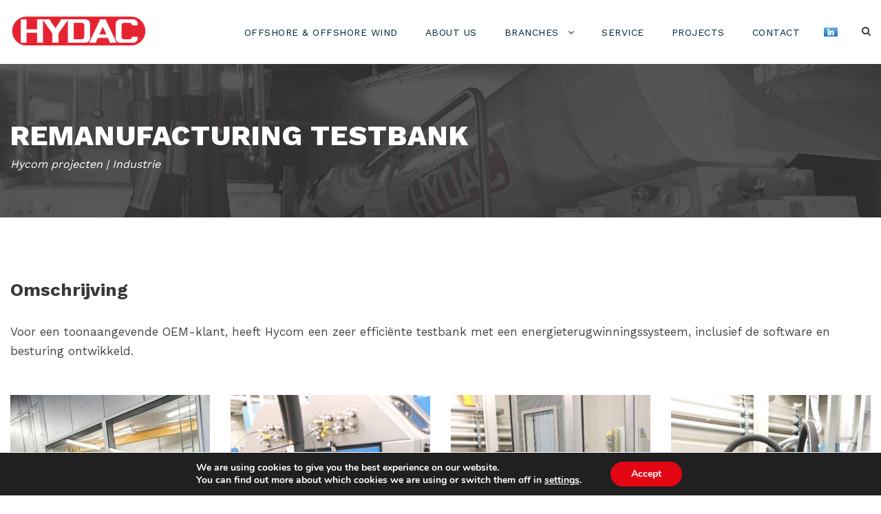

--- FILE ---
content_type: text/html; charset=utf-8
request_url: https://www.google.com/recaptcha/api2/anchor?ar=1&k=6Ld8AesrAAAAAHIAQhUzzCQiqhmbYZvuEBHj4zEY&co=aHR0cHM6Ly9oeWRhYy1vZmZzaG9yZS5jb206NDQz&hl=en&v=PoyoqOPhxBO7pBk68S4YbpHZ&size=invisible&anchor-ms=20000&execute-ms=30000&cb=v5yr9p1r1ag0
body_size: 48725
content:
<!DOCTYPE HTML><html dir="ltr" lang="en"><head><meta http-equiv="Content-Type" content="text/html; charset=UTF-8">
<meta http-equiv="X-UA-Compatible" content="IE=edge">
<title>reCAPTCHA</title>
<style type="text/css">
/* cyrillic-ext */
@font-face {
  font-family: 'Roboto';
  font-style: normal;
  font-weight: 400;
  font-stretch: 100%;
  src: url(//fonts.gstatic.com/s/roboto/v48/KFO7CnqEu92Fr1ME7kSn66aGLdTylUAMa3GUBHMdazTgWw.woff2) format('woff2');
  unicode-range: U+0460-052F, U+1C80-1C8A, U+20B4, U+2DE0-2DFF, U+A640-A69F, U+FE2E-FE2F;
}
/* cyrillic */
@font-face {
  font-family: 'Roboto';
  font-style: normal;
  font-weight: 400;
  font-stretch: 100%;
  src: url(//fonts.gstatic.com/s/roboto/v48/KFO7CnqEu92Fr1ME7kSn66aGLdTylUAMa3iUBHMdazTgWw.woff2) format('woff2');
  unicode-range: U+0301, U+0400-045F, U+0490-0491, U+04B0-04B1, U+2116;
}
/* greek-ext */
@font-face {
  font-family: 'Roboto';
  font-style: normal;
  font-weight: 400;
  font-stretch: 100%;
  src: url(//fonts.gstatic.com/s/roboto/v48/KFO7CnqEu92Fr1ME7kSn66aGLdTylUAMa3CUBHMdazTgWw.woff2) format('woff2');
  unicode-range: U+1F00-1FFF;
}
/* greek */
@font-face {
  font-family: 'Roboto';
  font-style: normal;
  font-weight: 400;
  font-stretch: 100%;
  src: url(//fonts.gstatic.com/s/roboto/v48/KFO7CnqEu92Fr1ME7kSn66aGLdTylUAMa3-UBHMdazTgWw.woff2) format('woff2');
  unicode-range: U+0370-0377, U+037A-037F, U+0384-038A, U+038C, U+038E-03A1, U+03A3-03FF;
}
/* math */
@font-face {
  font-family: 'Roboto';
  font-style: normal;
  font-weight: 400;
  font-stretch: 100%;
  src: url(//fonts.gstatic.com/s/roboto/v48/KFO7CnqEu92Fr1ME7kSn66aGLdTylUAMawCUBHMdazTgWw.woff2) format('woff2');
  unicode-range: U+0302-0303, U+0305, U+0307-0308, U+0310, U+0312, U+0315, U+031A, U+0326-0327, U+032C, U+032F-0330, U+0332-0333, U+0338, U+033A, U+0346, U+034D, U+0391-03A1, U+03A3-03A9, U+03B1-03C9, U+03D1, U+03D5-03D6, U+03F0-03F1, U+03F4-03F5, U+2016-2017, U+2034-2038, U+203C, U+2040, U+2043, U+2047, U+2050, U+2057, U+205F, U+2070-2071, U+2074-208E, U+2090-209C, U+20D0-20DC, U+20E1, U+20E5-20EF, U+2100-2112, U+2114-2115, U+2117-2121, U+2123-214F, U+2190, U+2192, U+2194-21AE, U+21B0-21E5, U+21F1-21F2, U+21F4-2211, U+2213-2214, U+2216-22FF, U+2308-230B, U+2310, U+2319, U+231C-2321, U+2336-237A, U+237C, U+2395, U+239B-23B7, U+23D0, U+23DC-23E1, U+2474-2475, U+25AF, U+25B3, U+25B7, U+25BD, U+25C1, U+25CA, U+25CC, U+25FB, U+266D-266F, U+27C0-27FF, U+2900-2AFF, U+2B0E-2B11, U+2B30-2B4C, U+2BFE, U+3030, U+FF5B, U+FF5D, U+1D400-1D7FF, U+1EE00-1EEFF;
}
/* symbols */
@font-face {
  font-family: 'Roboto';
  font-style: normal;
  font-weight: 400;
  font-stretch: 100%;
  src: url(//fonts.gstatic.com/s/roboto/v48/KFO7CnqEu92Fr1ME7kSn66aGLdTylUAMaxKUBHMdazTgWw.woff2) format('woff2');
  unicode-range: U+0001-000C, U+000E-001F, U+007F-009F, U+20DD-20E0, U+20E2-20E4, U+2150-218F, U+2190, U+2192, U+2194-2199, U+21AF, U+21E6-21F0, U+21F3, U+2218-2219, U+2299, U+22C4-22C6, U+2300-243F, U+2440-244A, U+2460-24FF, U+25A0-27BF, U+2800-28FF, U+2921-2922, U+2981, U+29BF, U+29EB, U+2B00-2BFF, U+4DC0-4DFF, U+FFF9-FFFB, U+10140-1018E, U+10190-1019C, U+101A0, U+101D0-101FD, U+102E0-102FB, U+10E60-10E7E, U+1D2C0-1D2D3, U+1D2E0-1D37F, U+1F000-1F0FF, U+1F100-1F1AD, U+1F1E6-1F1FF, U+1F30D-1F30F, U+1F315, U+1F31C, U+1F31E, U+1F320-1F32C, U+1F336, U+1F378, U+1F37D, U+1F382, U+1F393-1F39F, U+1F3A7-1F3A8, U+1F3AC-1F3AF, U+1F3C2, U+1F3C4-1F3C6, U+1F3CA-1F3CE, U+1F3D4-1F3E0, U+1F3ED, U+1F3F1-1F3F3, U+1F3F5-1F3F7, U+1F408, U+1F415, U+1F41F, U+1F426, U+1F43F, U+1F441-1F442, U+1F444, U+1F446-1F449, U+1F44C-1F44E, U+1F453, U+1F46A, U+1F47D, U+1F4A3, U+1F4B0, U+1F4B3, U+1F4B9, U+1F4BB, U+1F4BF, U+1F4C8-1F4CB, U+1F4D6, U+1F4DA, U+1F4DF, U+1F4E3-1F4E6, U+1F4EA-1F4ED, U+1F4F7, U+1F4F9-1F4FB, U+1F4FD-1F4FE, U+1F503, U+1F507-1F50B, U+1F50D, U+1F512-1F513, U+1F53E-1F54A, U+1F54F-1F5FA, U+1F610, U+1F650-1F67F, U+1F687, U+1F68D, U+1F691, U+1F694, U+1F698, U+1F6AD, U+1F6B2, U+1F6B9-1F6BA, U+1F6BC, U+1F6C6-1F6CF, U+1F6D3-1F6D7, U+1F6E0-1F6EA, U+1F6F0-1F6F3, U+1F6F7-1F6FC, U+1F700-1F7FF, U+1F800-1F80B, U+1F810-1F847, U+1F850-1F859, U+1F860-1F887, U+1F890-1F8AD, U+1F8B0-1F8BB, U+1F8C0-1F8C1, U+1F900-1F90B, U+1F93B, U+1F946, U+1F984, U+1F996, U+1F9E9, U+1FA00-1FA6F, U+1FA70-1FA7C, U+1FA80-1FA89, U+1FA8F-1FAC6, U+1FACE-1FADC, U+1FADF-1FAE9, U+1FAF0-1FAF8, U+1FB00-1FBFF;
}
/* vietnamese */
@font-face {
  font-family: 'Roboto';
  font-style: normal;
  font-weight: 400;
  font-stretch: 100%;
  src: url(//fonts.gstatic.com/s/roboto/v48/KFO7CnqEu92Fr1ME7kSn66aGLdTylUAMa3OUBHMdazTgWw.woff2) format('woff2');
  unicode-range: U+0102-0103, U+0110-0111, U+0128-0129, U+0168-0169, U+01A0-01A1, U+01AF-01B0, U+0300-0301, U+0303-0304, U+0308-0309, U+0323, U+0329, U+1EA0-1EF9, U+20AB;
}
/* latin-ext */
@font-face {
  font-family: 'Roboto';
  font-style: normal;
  font-weight: 400;
  font-stretch: 100%;
  src: url(//fonts.gstatic.com/s/roboto/v48/KFO7CnqEu92Fr1ME7kSn66aGLdTylUAMa3KUBHMdazTgWw.woff2) format('woff2');
  unicode-range: U+0100-02BA, U+02BD-02C5, U+02C7-02CC, U+02CE-02D7, U+02DD-02FF, U+0304, U+0308, U+0329, U+1D00-1DBF, U+1E00-1E9F, U+1EF2-1EFF, U+2020, U+20A0-20AB, U+20AD-20C0, U+2113, U+2C60-2C7F, U+A720-A7FF;
}
/* latin */
@font-face {
  font-family: 'Roboto';
  font-style: normal;
  font-weight: 400;
  font-stretch: 100%;
  src: url(//fonts.gstatic.com/s/roboto/v48/KFO7CnqEu92Fr1ME7kSn66aGLdTylUAMa3yUBHMdazQ.woff2) format('woff2');
  unicode-range: U+0000-00FF, U+0131, U+0152-0153, U+02BB-02BC, U+02C6, U+02DA, U+02DC, U+0304, U+0308, U+0329, U+2000-206F, U+20AC, U+2122, U+2191, U+2193, U+2212, U+2215, U+FEFF, U+FFFD;
}
/* cyrillic-ext */
@font-face {
  font-family: 'Roboto';
  font-style: normal;
  font-weight: 500;
  font-stretch: 100%;
  src: url(//fonts.gstatic.com/s/roboto/v48/KFO7CnqEu92Fr1ME7kSn66aGLdTylUAMa3GUBHMdazTgWw.woff2) format('woff2');
  unicode-range: U+0460-052F, U+1C80-1C8A, U+20B4, U+2DE0-2DFF, U+A640-A69F, U+FE2E-FE2F;
}
/* cyrillic */
@font-face {
  font-family: 'Roboto';
  font-style: normal;
  font-weight: 500;
  font-stretch: 100%;
  src: url(//fonts.gstatic.com/s/roboto/v48/KFO7CnqEu92Fr1ME7kSn66aGLdTylUAMa3iUBHMdazTgWw.woff2) format('woff2');
  unicode-range: U+0301, U+0400-045F, U+0490-0491, U+04B0-04B1, U+2116;
}
/* greek-ext */
@font-face {
  font-family: 'Roboto';
  font-style: normal;
  font-weight: 500;
  font-stretch: 100%;
  src: url(//fonts.gstatic.com/s/roboto/v48/KFO7CnqEu92Fr1ME7kSn66aGLdTylUAMa3CUBHMdazTgWw.woff2) format('woff2');
  unicode-range: U+1F00-1FFF;
}
/* greek */
@font-face {
  font-family: 'Roboto';
  font-style: normal;
  font-weight: 500;
  font-stretch: 100%;
  src: url(//fonts.gstatic.com/s/roboto/v48/KFO7CnqEu92Fr1ME7kSn66aGLdTylUAMa3-UBHMdazTgWw.woff2) format('woff2');
  unicode-range: U+0370-0377, U+037A-037F, U+0384-038A, U+038C, U+038E-03A1, U+03A3-03FF;
}
/* math */
@font-face {
  font-family: 'Roboto';
  font-style: normal;
  font-weight: 500;
  font-stretch: 100%;
  src: url(//fonts.gstatic.com/s/roboto/v48/KFO7CnqEu92Fr1ME7kSn66aGLdTylUAMawCUBHMdazTgWw.woff2) format('woff2');
  unicode-range: U+0302-0303, U+0305, U+0307-0308, U+0310, U+0312, U+0315, U+031A, U+0326-0327, U+032C, U+032F-0330, U+0332-0333, U+0338, U+033A, U+0346, U+034D, U+0391-03A1, U+03A3-03A9, U+03B1-03C9, U+03D1, U+03D5-03D6, U+03F0-03F1, U+03F4-03F5, U+2016-2017, U+2034-2038, U+203C, U+2040, U+2043, U+2047, U+2050, U+2057, U+205F, U+2070-2071, U+2074-208E, U+2090-209C, U+20D0-20DC, U+20E1, U+20E5-20EF, U+2100-2112, U+2114-2115, U+2117-2121, U+2123-214F, U+2190, U+2192, U+2194-21AE, U+21B0-21E5, U+21F1-21F2, U+21F4-2211, U+2213-2214, U+2216-22FF, U+2308-230B, U+2310, U+2319, U+231C-2321, U+2336-237A, U+237C, U+2395, U+239B-23B7, U+23D0, U+23DC-23E1, U+2474-2475, U+25AF, U+25B3, U+25B7, U+25BD, U+25C1, U+25CA, U+25CC, U+25FB, U+266D-266F, U+27C0-27FF, U+2900-2AFF, U+2B0E-2B11, U+2B30-2B4C, U+2BFE, U+3030, U+FF5B, U+FF5D, U+1D400-1D7FF, U+1EE00-1EEFF;
}
/* symbols */
@font-face {
  font-family: 'Roboto';
  font-style: normal;
  font-weight: 500;
  font-stretch: 100%;
  src: url(//fonts.gstatic.com/s/roboto/v48/KFO7CnqEu92Fr1ME7kSn66aGLdTylUAMaxKUBHMdazTgWw.woff2) format('woff2');
  unicode-range: U+0001-000C, U+000E-001F, U+007F-009F, U+20DD-20E0, U+20E2-20E4, U+2150-218F, U+2190, U+2192, U+2194-2199, U+21AF, U+21E6-21F0, U+21F3, U+2218-2219, U+2299, U+22C4-22C6, U+2300-243F, U+2440-244A, U+2460-24FF, U+25A0-27BF, U+2800-28FF, U+2921-2922, U+2981, U+29BF, U+29EB, U+2B00-2BFF, U+4DC0-4DFF, U+FFF9-FFFB, U+10140-1018E, U+10190-1019C, U+101A0, U+101D0-101FD, U+102E0-102FB, U+10E60-10E7E, U+1D2C0-1D2D3, U+1D2E0-1D37F, U+1F000-1F0FF, U+1F100-1F1AD, U+1F1E6-1F1FF, U+1F30D-1F30F, U+1F315, U+1F31C, U+1F31E, U+1F320-1F32C, U+1F336, U+1F378, U+1F37D, U+1F382, U+1F393-1F39F, U+1F3A7-1F3A8, U+1F3AC-1F3AF, U+1F3C2, U+1F3C4-1F3C6, U+1F3CA-1F3CE, U+1F3D4-1F3E0, U+1F3ED, U+1F3F1-1F3F3, U+1F3F5-1F3F7, U+1F408, U+1F415, U+1F41F, U+1F426, U+1F43F, U+1F441-1F442, U+1F444, U+1F446-1F449, U+1F44C-1F44E, U+1F453, U+1F46A, U+1F47D, U+1F4A3, U+1F4B0, U+1F4B3, U+1F4B9, U+1F4BB, U+1F4BF, U+1F4C8-1F4CB, U+1F4D6, U+1F4DA, U+1F4DF, U+1F4E3-1F4E6, U+1F4EA-1F4ED, U+1F4F7, U+1F4F9-1F4FB, U+1F4FD-1F4FE, U+1F503, U+1F507-1F50B, U+1F50D, U+1F512-1F513, U+1F53E-1F54A, U+1F54F-1F5FA, U+1F610, U+1F650-1F67F, U+1F687, U+1F68D, U+1F691, U+1F694, U+1F698, U+1F6AD, U+1F6B2, U+1F6B9-1F6BA, U+1F6BC, U+1F6C6-1F6CF, U+1F6D3-1F6D7, U+1F6E0-1F6EA, U+1F6F0-1F6F3, U+1F6F7-1F6FC, U+1F700-1F7FF, U+1F800-1F80B, U+1F810-1F847, U+1F850-1F859, U+1F860-1F887, U+1F890-1F8AD, U+1F8B0-1F8BB, U+1F8C0-1F8C1, U+1F900-1F90B, U+1F93B, U+1F946, U+1F984, U+1F996, U+1F9E9, U+1FA00-1FA6F, U+1FA70-1FA7C, U+1FA80-1FA89, U+1FA8F-1FAC6, U+1FACE-1FADC, U+1FADF-1FAE9, U+1FAF0-1FAF8, U+1FB00-1FBFF;
}
/* vietnamese */
@font-face {
  font-family: 'Roboto';
  font-style: normal;
  font-weight: 500;
  font-stretch: 100%;
  src: url(//fonts.gstatic.com/s/roboto/v48/KFO7CnqEu92Fr1ME7kSn66aGLdTylUAMa3OUBHMdazTgWw.woff2) format('woff2');
  unicode-range: U+0102-0103, U+0110-0111, U+0128-0129, U+0168-0169, U+01A0-01A1, U+01AF-01B0, U+0300-0301, U+0303-0304, U+0308-0309, U+0323, U+0329, U+1EA0-1EF9, U+20AB;
}
/* latin-ext */
@font-face {
  font-family: 'Roboto';
  font-style: normal;
  font-weight: 500;
  font-stretch: 100%;
  src: url(//fonts.gstatic.com/s/roboto/v48/KFO7CnqEu92Fr1ME7kSn66aGLdTylUAMa3KUBHMdazTgWw.woff2) format('woff2');
  unicode-range: U+0100-02BA, U+02BD-02C5, U+02C7-02CC, U+02CE-02D7, U+02DD-02FF, U+0304, U+0308, U+0329, U+1D00-1DBF, U+1E00-1E9F, U+1EF2-1EFF, U+2020, U+20A0-20AB, U+20AD-20C0, U+2113, U+2C60-2C7F, U+A720-A7FF;
}
/* latin */
@font-face {
  font-family: 'Roboto';
  font-style: normal;
  font-weight: 500;
  font-stretch: 100%;
  src: url(//fonts.gstatic.com/s/roboto/v48/KFO7CnqEu92Fr1ME7kSn66aGLdTylUAMa3yUBHMdazQ.woff2) format('woff2');
  unicode-range: U+0000-00FF, U+0131, U+0152-0153, U+02BB-02BC, U+02C6, U+02DA, U+02DC, U+0304, U+0308, U+0329, U+2000-206F, U+20AC, U+2122, U+2191, U+2193, U+2212, U+2215, U+FEFF, U+FFFD;
}
/* cyrillic-ext */
@font-face {
  font-family: 'Roboto';
  font-style: normal;
  font-weight: 900;
  font-stretch: 100%;
  src: url(//fonts.gstatic.com/s/roboto/v48/KFO7CnqEu92Fr1ME7kSn66aGLdTylUAMa3GUBHMdazTgWw.woff2) format('woff2');
  unicode-range: U+0460-052F, U+1C80-1C8A, U+20B4, U+2DE0-2DFF, U+A640-A69F, U+FE2E-FE2F;
}
/* cyrillic */
@font-face {
  font-family: 'Roboto';
  font-style: normal;
  font-weight: 900;
  font-stretch: 100%;
  src: url(//fonts.gstatic.com/s/roboto/v48/KFO7CnqEu92Fr1ME7kSn66aGLdTylUAMa3iUBHMdazTgWw.woff2) format('woff2');
  unicode-range: U+0301, U+0400-045F, U+0490-0491, U+04B0-04B1, U+2116;
}
/* greek-ext */
@font-face {
  font-family: 'Roboto';
  font-style: normal;
  font-weight: 900;
  font-stretch: 100%;
  src: url(//fonts.gstatic.com/s/roboto/v48/KFO7CnqEu92Fr1ME7kSn66aGLdTylUAMa3CUBHMdazTgWw.woff2) format('woff2');
  unicode-range: U+1F00-1FFF;
}
/* greek */
@font-face {
  font-family: 'Roboto';
  font-style: normal;
  font-weight: 900;
  font-stretch: 100%;
  src: url(//fonts.gstatic.com/s/roboto/v48/KFO7CnqEu92Fr1ME7kSn66aGLdTylUAMa3-UBHMdazTgWw.woff2) format('woff2');
  unicode-range: U+0370-0377, U+037A-037F, U+0384-038A, U+038C, U+038E-03A1, U+03A3-03FF;
}
/* math */
@font-face {
  font-family: 'Roboto';
  font-style: normal;
  font-weight: 900;
  font-stretch: 100%;
  src: url(//fonts.gstatic.com/s/roboto/v48/KFO7CnqEu92Fr1ME7kSn66aGLdTylUAMawCUBHMdazTgWw.woff2) format('woff2');
  unicode-range: U+0302-0303, U+0305, U+0307-0308, U+0310, U+0312, U+0315, U+031A, U+0326-0327, U+032C, U+032F-0330, U+0332-0333, U+0338, U+033A, U+0346, U+034D, U+0391-03A1, U+03A3-03A9, U+03B1-03C9, U+03D1, U+03D5-03D6, U+03F0-03F1, U+03F4-03F5, U+2016-2017, U+2034-2038, U+203C, U+2040, U+2043, U+2047, U+2050, U+2057, U+205F, U+2070-2071, U+2074-208E, U+2090-209C, U+20D0-20DC, U+20E1, U+20E5-20EF, U+2100-2112, U+2114-2115, U+2117-2121, U+2123-214F, U+2190, U+2192, U+2194-21AE, U+21B0-21E5, U+21F1-21F2, U+21F4-2211, U+2213-2214, U+2216-22FF, U+2308-230B, U+2310, U+2319, U+231C-2321, U+2336-237A, U+237C, U+2395, U+239B-23B7, U+23D0, U+23DC-23E1, U+2474-2475, U+25AF, U+25B3, U+25B7, U+25BD, U+25C1, U+25CA, U+25CC, U+25FB, U+266D-266F, U+27C0-27FF, U+2900-2AFF, U+2B0E-2B11, U+2B30-2B4C, U+2BFE, U+3030, U+FF5B, U+FF5D, U+1D400-1D7FF, U+1EE00-1EEFF;
}
/* symbols */
@font-face {
  font-family: 'Roboto';
  font-style: normal;
  font-weight: 900;
  font-stretch: 100%;
  src: url(//fonts.gstatic.com/s/roboto/v48/KFO7CnqEu92Fr1ME7kSn66aGLdTylUAMaxKUBHMdazTgWw.woff2) format('woff2');
  unicode-range: U+0001-000C, U+000E-001F, U+007F-009F, U+20DD-20E0, U+20E2-20E4, U+2150-218F, U+2190, U+2192, U+2194-2199, U+21AF, U+21E6-21F0, U+21F3, U+2218-2219, U+2299, U+22C4-22C6, U+2300-243F, U+2440-244A, U+2460-24FF, U+25A0-27BF, U+2800-28FF, U+2921-2922, U+2981, U+29BF, U+29EB, U+2B00-2BFF, U+4DC0-4DFF, U+FFF9-FFFB, U+10140-1018E, U+10190-1019C, U+101A0, U+101D0-101FD, U+102E0-102FB, U+10E60-10E7E, U+1D2C0-1D2D3, U+1D2E0-1D37F, U+1F000-1F0FF, U+1F100-1F1AD, U+1F1E6-1F1FF, U+1F30D-1F30F, U+1F315, U+1F31C, U+1F31E, U+1F320-1F32C, U+1F336, U+1F378, U+1F37D, U+1F382, U+1F393-1F39F, U+1F3A7-1F3A8, U+1F3AC-1F3AF, U+1F3C2, U+1F3C4-1F3C6, U+1F3CA-1F3CE, U+1F3D4-1F3E0, U+1F3ED, U+1F3F1-1F3F3, U+1F3F5-1F3F7, U+1F408, U+1F415, U+1F41F, U+1F426, U+1F43F, U+1F441-1F442, U+1F444, U+1F446-1F449, U+1F44C-1F44E, U+1F453, U+1F46A, U+1F47D, U+1F4A3, U+1F4B0, U+1F4B3, U+1F4B9, U+1F4BB, U+1F4BF, U+1F4C8-1F4CB, U+1F4D6, U+1F4DA, U+1F4DF, U+1F4E3-1F4E6, U+1F4EA-1F4ED, U+1F4F7, U+1F4F9-1F4FB, U+1F4FD-1F4FE, U+1F503, U+1F507-1F50B, U+1F50D, U+1F512-1F513, U+1F53E-1F54A, U+1F54F-1F5FA, U+1F610, U+1F650-1F67F, U+1F687, U+1F68D, U+1F691, U+1F694, U+1F698, U+1F6AD, U+1F6B2, U+1F6B9-1F6BA, U+1F6BC, U+1F6C6-1F6CF, U+1F6D3-1F6D7, U+1F6E0-1F6EA, U+1F6F0-1F6F3, U+1F6F7-1F6FC, U+1F700-1F7FF, U+1F800-1F80B, U+1F810-1F847, U+1F850-1F859, U+1F860-1F887, U+1F890-1F8AD, U+1F8B0-1F8BB, U+1F8C0-1F8C1, U+1F900-1F90B, U+1F93B, U+1F946, U+1F984, U+1F996, U+1F9E9, U+1FA00-1FA6F, U+1FA70-1FA7C, U+1FA80-1FA89, U+1FA8F-1FAC6, U+1FACE-1FADC, U+1FADF-1FAE9, U+1FAF0-1FAF8, U+1FB00-1FBFF;
}
/* vietnamese */
@font-face {
  font-family: 'Roboto';
  font-style: normal;
  font-weight: 900;
  font-stretch: 100%;
  src: url(//fonts.gstatic.com/s/roboto/v48/KFO7CnqEu92Fr1ME7kSn66aGLdTylUAMa3OUBHMdazTgWw.woff2) format('woff2');
  unicode-range: U+0102-0103, U+0110-0111, U+0128-0129, U+0168-0169, U+01A0-01A1, U+01AF-01B0, U+0300-0301, U+0303-0304, U+0308-0309, U+0323, U+0329, U+1EA0-1EF9, U+20AB;
}
/* latin-ext */
@font-face {
  font-family: 'Roboto';
  font-style: normal;
  font-weight: 900;
  font-stretch: 100%;
  src: url(//fonts.gstatic.com/s/roboto/v48/KFO7CnqEu92Fr1ME7kSn66aGLdTylUAMa3KUBHMdazTgWw.woff2) format('woff2');
  unicode-range: U+0100-02BA, U+02BD-02C5, U+02C7-02CC, U+02CE-02D7, U+02DD-02FF, U+0304, U+0308, U+0329, U+1D00-1DBF, U+1E00-1E9F, U+1EF2-1EFF, U+2020, U+20A0-20AB, U+20AD-20C0, U+2113, U+2C60-2C7F, U+A720-A7FF;
}
/* latin */
@font-face {
  font-family: 'Roboto';
  font-style: normal;
  font-weight: 900;
  font-stretch: 100%;
  src: url(//fonts.gstatic.com/s/roboto/v48/KFO7CnqEu92Fr1ME7kSn66aGLdTylUAMa3yUBHMdazQ.woff2) format('woff2');
  unicode-range: U+0000-00FF, U+0131, U+0152-0153, U+02BB-02BC, U+02C6, U+02DA, U+02DC, U+0304, U+0308, U+0329, U+2000-206F, U+20AC, U+2122, U+2191, U+2193, U+2212, U+2215, U+FEFF, U+FFFD;
}

</style>
<link rel="stylesheet" type="text/css" href="https://www.gstatic.com/recaptcha/releases/PoyoqOPhxBO7pBk68S4YbpHZ/styles__ltr.css">
<script nonce="11NRfuyRwpmnWY7BFvgQIg" type="text/javascript">window['__recaptcha_api'] = 'https://www.google.com/recaptcha/api2/';</script>
<script type="text/javascript" src="https://www.gstatic.com/recaptcha/releases/PoyoqOPhxBO7pBk68S4YbpHZ/recaptcha__en.js" nonce="11NRfuyRwpmnWY7BFvgQIg">
      
    </script></head>
<body><div id="rc-anchor-alert" class="rc-anchor-alert"></div>
<input type="hidden" id="recaptcha-token" value="[base64]">
<script type="text/javascript" nonce="11NRfuyRwpmnWY7BFvgQIg">
      recaptcha.anchor.Main.init("[\x22ainput\x22,[\x22bgdata\x22,\x22\x22,\[base64]/[base64]/UltIKytdPWE6KGE8MjA0OD9SW0grK109YT4+NnwxOTI6KChhJjY0NTEyKT09NTUyOTYmJnErMTxoLmxlbmd0aCYmKGguY2hhckNvZGVBdChxKzEpJjY0NTEyKT09NTYzMjA/[base64]/MjU1OlI/[base64]/[base64]/[base64]/[base64]/[base64]/[base64]/[base64]/[base64]/[base64]/[base64]\x22,\[base64]\\u003d\x22,\x22NcKUUcK4JcKfwopJwpHCgjgFwrlPw47DlC1+wrzCvkYdwrrDonNqFsOfwrpAw6HDnmrCnF8fwoXCs8O/[base64]/wr/CqXZXDMOaHsK3fEPCvFwcHGvDpE3Dr8OOwrEDZMK4cMK9w49fM8KcL8OZw6HCrXfCqcOZw7QlQsOBVTkUNMO1w6nCmcOxw4rCk39sw7prwrfCkXgODxhhw4fCrDLDhl8ieiQKORdjw7bDoAhjAS5EaMKow5wyw7zChcOfacO+wrF4AMKtHsKBWEd+w5/[base64]/UcOhE8KRw4TDrMKcHC5pw5jDp8KJw6YcRcOkw7vCnwnCvMOGw6oxw5zDuMKewqDCq8K8w4PDu8Kfw5dZw7DDm8O/YGoWUcK2wpzDsMOyw5ksOCU9wq1oXE3CgT7DusOYw5vCh8KzW8KcdhPDlE0Hwoorw5ROwpvCgx7DgsOhbxPDp1zDrsKGwovDuhbDg3/CtsO4wodEKADClFcswrhnw4tkw5VzOsONATtUw6HCjMKow7PCrSzChxbCoGnCh2DCpRRGScOWDWdmOcKMwoLDtTM1w5zCnhbDpcKBKMKlIVDDh8Kow6zCsx/DlxYrw6jCiw0pZ1dDwp9sDMO9FcKDw7bCklPCqXTCu8K0RsKiGyBQUBIvw4vDvcKVw4/[base64]/DgDPCscOVVMKgw53DisK3XcKfP8OrUjPDp8K3RHzDscKhPsOwREDCr8OcR8OMw4xlBsKkw5TCuShMwrAMVgMqwqjDhlvDv8Oswp/DqMOWGStgw7rDi8Ozw4bCsXPDvhlswoNFfcKwR8O6wrHCvcK8wqTCllnCssOLcMK+JcKXwobDllNvYWped8KqdsKtLcKhwr3CssKNwp8bw6Y/[base64]/[base64]/DrmYKGn54YwXCnWLDpj4kwo4kHXDCkBzDnUx1NMOGw7/Ct1LDtsOraU9qw6BMVmdpw4bDm8OMw7ELwqUrw4Udwq7Dix07ZnDCp28ZQ8K4NcKXwr3DqBXCjRTCjgAZfMKDwo9TDgTCusOUwrjChwDCqsO8w6LDv3xZJQ3DmRrDscKJwrNYw57Ch0lDworDhlohw6vDpUQcIsKyfcKJGMOJwqoEw7/DlsOBElPDrS/DvxvCvWHDl23DtGjCnwnCmsKWMsKnEMKhM8KxcWPCk1Jnwr7CsHsAAG8nahzDh2vCgA/Cj8K6bnhAwpFewpcAw7vDjMOVXkE+w4/CicKTwpTDscK/woXDuMOoeXPCvTE8GcK/wq3DgH89wq5vY0PCuAdAw5zCqcKkTjvChcKPS8Oww5vDrRc4P8OgwpnCvn5qMMOLw5YmwpZKw7PDvwjDpxoTL8KCw4Akw55hw4sxYcO1WzHDmMKpwodMa8KDX8KmBm7DnsKcLj8lw5Y/w5PCm8KpVjbDjcOwQMOvfcO9bMOySMKRKsOewo/CtQ1EwpJvQMOrPMKBw48Cw5tCYMKgGMKsf8KsHcKIw40PG0fCjljDicObwq/DgcORQ8KKwqbCt8Kjw49REcKXFMOiw6M+wrJRw4x4wqYjwq/[base64]/DsGHCo8KSQ3lawq/ChsOxw5cRM0Y0w47DnETCocOUwo4jbsKbQ8KcwpjDn2/DrsOjwqVDw5MVB8O0w6A8YsKWw73Ck8KGworCkmrCi8KewqJkwpRJwp1BdcOBw5xawp/CkxJUKWzDlcOuw5ADcxsSw4vDgB3Cm8K+w6oHw77Dt2jChAFgF0TDmE/[base64]/cMOiw6zDvMKNwoVlRsOnwrQgwqvCj3DCgcKPwpEWR8KQe2NUwprCg8KgMsKcYF9gf8OJw5djXcKzZcKtw4sXMiA4R8OhEMK5wqhkGsOVe8Oow7x8woLDmDLDkMOtw4/CgnrDu8O/L27CoMK4CsKPG8Olw4zDkgVuGcKKwpTDncOfEsOvwqM4w7DClhgqw6YyR8KHwqDCncOZacObFETCnH4TdzdvTjrCnAHCrcK0RxAlw6TCiHZ1w6HDtsK2w43Dp8KuJETDuzHDqTjCq05nOcOXdwMhwqLCosO7A8OEO1IAVsKTw74Uw5vDjsO6dsKofE/Dgh3CqcKPNMO4BcKgw5kUw6bCrTI7GMKAw6EIw4NOwrFHw7R+w589wp/Dg8KHd3fDk1NQVmHDkAzClBAeBi8uwr1ww4rDnsOGw68OC8Oqa2tuAsKVS8K4fMO9w5l6wp8KXMKGJmtXwrfCr8OewrfDhD50S0PClEEkYMK+NTXCjQLCrmbDosKrJsO1w7vCiMKIW8ObaRnDlcOQwowmw7coZ8KmwrXDoj/DqsKCYjAOwr45w7fDjEHCtCzCkQktwoVpAhfCvMODwrrCsMKRV8KswqPCuSbDnRl9fFvChTsxL2ZPwoDCg8O4J8Klw5Asw4rCmF/CiMO8AGPDscO2w5bCrHspw5gcwqbCvWnDlcOcwqIewrl2CBrDribClMKdw7Jgw5vCm8KMwoDCoMKtMy4+wrbDhzBvCS3Ch8KXD8OeEsKFwrtaZMOrPcKPwoMMKkxRPARwwqzDh1PCmXwmI8O+RG/[base64]/DlsOMXTYTw77DnzovQMOJYHzDrMOhw5kowpx7wr7Dhx19wrDDscO2w4rDu2hiwonClMOjBHpow57CuMKyfsKdwpFvUWVVw711wpLDu3tZwonCqQtxeiDCsQPCuyHDncKlJ8Oowr8caj7ChTHDmS3CozPDg3U2wrRLwopPw5zCgDvDpw/Ct8OnQyrCjXXDlcKOCsKqAy1HO2DDtXcTwq3CkMK1w6LDlMOCw6bDtx/CpGPDiWzDrSDDlsKofMKzwpMOwpphb21XwqTCjm1jw602InY4w5VjL8KPCSzCh2hKwoUIesK8AcKAwpEzw4zDq8O+WcOeD8OWXn8kw5LClcKwV3kbRsKWwqhrwofDixTCtnnCu8Kaw5M1QAhQO1Y8w5Vew5x/wrIVw4x5G1omZUHCrAMMwqRiwrhtw7/CsMOgw6vDvCHCrsKwD2PCmDfDncKKwo9mwo0hcD3CmcKYKwF6SWpLJAXDrRxEw6jDv8OZFsO8dcKHWAAJw74nwqnDgcOdwrJCDMOnw4laWcOewowSwo0EfTpiwojCpsOUwp/CgsKZb8O3w5UzwonDgcOwwrFEwr8RwqvDp34ca1zDoMKqWcKDw69ASMOJWMKLPRHDnMOubhMKwpXDj8K0QcO7TXzDq0rDsMKQdcKiQcO4XMOMwrgww5/Dt1F+w4Yxe8O6w7zDocKvbyYUwpPCtMKhY8ONe3oJw4RJeMO/wr9KLMKVI8OYwoYZw47Cql8/fsKXKsKYbXbDkcOcQ8OQw4jChyYqG1JqAn4oIBEcw7vDkytdUMOHwo/[base64]/Cs1QCTsOGw5nCujNMcj3CrsKcTWgOfAHDoXp7wo9uw78SV3Bdw6QPGMOncMKJNQQNCEd/w4/DpsKNY2zDpSoiaSrCr19eT8KuJcKcw5QufQJ3w6kDw6/DniTCjsKHw7NyKnrCmMKECH7CmiEDw5pwGS1pE3sFwpbDncOXw5fCusKPw4LDqwPChXpkNcOlwrtNd8KRPGPCn39/wqHCjsKWwqPDssOiw7TCigLCkhvDu8Osw4Izwq7CusOEVmhkYMKFwoTDrF/DjDTCvhrCqcK6HRJAFm0BWQlqw7oSwoJ7wovCg8O1wqdOw4XDsGjClmTDrxwsBsKSMDVLH8KwSsOuwq/Cp8KDLlBiw7XCusKdwooewrTDm8K8TzvDtsKrcRbDiVY+wqMQS8KtekNNw7suwpE1wrDDsG3Dmwtxw6TDnMKzw5J7YcOLwp3CnMK+woPDpX/[base64]/DpsO/BMK5XAJzSsKcwowwIVsGX0jCksOjwpBAwpPDlULDilYDf3sjwoBawoXCscOlwo8Mw5bCkxDCrMKkdMOfwqjDvsOKci3CoRXDrMOiwpg7TC5Ew4Qgw7ksw4bCu3nCrHMpO8O2Twxow7PCnz/ClsOGEcKHMcKqR8Kawo7DlMKjwrpcTC5Lw4PCs8Omw4/DqcO4w5oIUsKAT8KFw4B4wrvDs1TCk8Kyw4fCiA/DoH95bRfDlsKSw4kUw4/[base64]/wrZPI8KbV0oDZMKmw4kxw5HDhwfDq8OAw7l5Mg8LwpojdVYVw7tNfMKhJH3DqcO1WTbCnsKPSsKqFB3CnCvDtMO8w57Cq8K0AwZbw6FHwolJeEIYEcODCMKswo/CiMOgFUHDgsOQwpUfwolqwpRhwoLDqsKZaMOlwpnDmWPDvTTCj8KaP8O9NhBFwrPDm8KdwpvDlgxaw6XDu8KuwrFmSMOKIcKrf8OZby0rbMOdw4/DklMEMcKcXV80AyLCiUXCqMO0KFp8wr/DqXRhw6JpODTDmDlrwpTCvzHCv0xjb21Mw5XDvVEnWMKrwpRXwpzDq3NYw6vCrw4qSsOSU8KNRMOjBMObN0/[base64]/[base64]/DvE7CvRIZVBnDqWTDtgMjwqw5wrR4QjjCpcOSwofCpsKsw6U3wqrDg8Oow6xqwp0ia8KjC8K4EcO6WcOrw6PCvsKXw6jDiMKWJH08LCN8wpfDhMKRIFPCpUBZCcOSf8Obw53CssKQMMO+dsKRwoLDm8Oywo/CgMOLCCh/w59SwrozacONI8OMTsOIw5teGMKiMXnCiXvDpcKJwqgkXUTCpBTDp8K6bsObWcOYJsOmw7l7OMKpRxwRaQ/DqEjDssKDwrh+NVTDomh2WgpVTg01f8Oiw6DCn8OpXsOlaXoyQQPClcKwY8OLMsOfwooXe8Kvwpo4FcKxw4Y9MwsWJXccKU87SMOkDlfCrGHCpAsPwr9EwqXCjcO/Omcfw7xeRcKfwqrDlMKYw5/DnMOxw6zCjsKpOsOPw7pqwpXCqRfDtcOaNsO+Z8OJaArDsk1Cw5sTa8OBwq/CuhFdwrg4ScK9AUTDqsOrw4Fvw7HCjGghw7fCtEZ1w5/Drjg7woQ8w6Q9fG3ClsK8CMOEw6YVwobDrsKMw7nCgGvDpcKTRsKxw7HDhsK+ecOiwqXDqVfCm8OQEALCvyMQcsOuwqjCrMKgMBRNw6RBwqIBJHg9aMORwoLDhMKrw6/[base64]/Cm3zDocKhwo/DssOIw4QVwrLDoS9DDEdiwoEVJcKGRMKqbMO4wr11DALCj3zDkyvDgMKFAm3DgMKWwofCrys5w5nCkcOhRQ7CtCkVRcKSTVzCgVQTQExRc8K8EUFlGVDDgU7CtnnDt8OQwqDDlcKnZMKdL2nDgcKFXGRuKsKHw65/JwvDlEUfFcKaw4rDlcORPsORw53CpGzDicK3w5YCwobCuizDp8ONwpNxwqYMwoLDncK8E8KVw5FMwqnDlVvDvRBmw5bDvy/CviXDgsO+FcO4RsOrH3p0wqsRwp8swrTCrz9/NRgHwqVlM8KHDUIKw6XClVMCOhnCqcOgS8ObwpFdw7rCqcOvacOAworDmMOMeTbDmcKPRcOxw7jDvlBXwp0ow6PDrcKzf3QkwoTDowhUw7/[base64]/Ct8KORgYXP3Q9w4JGwqMfw5jCqGjCtcKbwqIvJ8KGwoLChUvCoSTDusKVcBHDtAI5WzLDn8ODQCk8fwrDscObCSFrVcKhw4VJB8Kbw7/Cjw/DsFR+w75MC0Z7wpQOWGbCs2vCui/DgMOmw4zCgzA3LQXCpHZuw5vCusKqYnlxP07DqjYwdcKtwrfCgkrCtQnCucO+wrHCpxDClETDhMOewqfDusKSacOYwqcyBXcBQUnCpUHDvk58w4zDgsOqdhp8PMOawpfDqQfCnHMxwrrDjTBkVsKzXlHCoS3DjcKEa8KBeBXDi8O7KsK/FcKdwoPDj3sNWl7DszskwrsiwqzDhcKxasKOP8KoN8Oww5LDmcOUwpd4wrEuw7DDoTDCozM/Q2Ntw68qw5/[base64]/J8Knw4cuFWstwox+GV3Ckw00cT54ayIIczzCtMOAwp3Dm8K2esOZPDDCoAXDhsO4V8K/w7vCuW0eCk8+w73DvcOTC0bDk8Kzw5hbUcOfw7ImwovCqTjCrsOseF5sOzEAcsKXRSYLw5LClnvDu3fCmXHCqcK8w53DjktWTjY+wqPDiRNuwod9w7IBG8O7Qw3DksKABcOXwrtLd8Oww6fCgsKxbD/[base64]/CvcK5w5cFwrbClMKbY1NMbsKdYjbCkW7DucKUYF0MK1TChMKMBx5pYB0hw7M7w5PCiifDhMOmKMKjfg/DqMKaBg/DlcObMh4TworCp3bDs8KewpPDqMKgw5Ezwq/DmMOCYR/[base64]/DmMKbeMONw4XCnsORAsK+w63CtwtzwrMvHcKkw70rwp1CwqTCqsKVMMKLwqBIwrELSyfDsMKqwp7DshxdwonDncKETcOzwq4MwpTDqU/DssK2woLClMKbNEPDjSjDj8O/wro6wqzDnMKywoVTw4EaJ1PDg2fCvXfCvsO6OsKCwrgLDBXCrMOpwqVVLDvDqcKNw4PDvDXCnsOfw7bDm8OGX0heesKxNSXCmcOKwqEfHcKTw75ywqsQw5rCtsONN0fCr8KFQAZIXsO7w4ZcTHZhNnPCiG/DnVstwpBRw6Vtei5GEsO+woolDwvCqVLCtnpPwpJIGSvDisOmLh/DjcKDUGLCrcKCwrFiLmZxakEuEwHDn8Oyw7jCkxzDrsOcRsOYwpI1wpk1DMOswo5hwpvCh8KHBMKcw7lMwrISQMKmMMK0wqwrK8OHFMO9wo8Kwo4nTSc9c2EdXcOSwqbDrijCllw/LmvDoMKxwpvDiMOywqjDoMKPKH8sw4M4C8OwKlrDp8K1w55Lw43ClcOMIsOqw5bCjVYew6rCqcOOw6tNPgt3wqzDnMKmdSQyWS7DvMKSwpXCnSxbbsK5w6rCvcK7wpPDr8KEbB7CrnXCrcOVNMOdwrt6KmsMVzfDnVthwp3DnVl+UsOJw4/[base64]/PMO4wpwgOX3CsjYuc8OxUgvDmcOqBsOTwqJTHsKQw6DDqWEWw71bwqVka8KPIBfCn8OHHMKAwoLDssOMwoUlRm/[base64]/CrsK3OcKGJBYvYV/[base64]/ChDnDtTpbHS/Crnk6VcK6CsKUQ0jCgcKIwo/Cn2TDk8OHw5JfWTh5wqRww6/CgWx5w6PDh2sIfzrDpMKaLDxfwoJYwrlkw6zCgQkgwo/DkcK+FiEbGyxDw7obwqTDkg49asOTUiZ2w7DCvsOGfsOSOn3CpsO4B8KOwqrDlcOHEm1/e1Ukw73CmRc7wqbCh8OZwoPDiMO7MyPDunNfGF4kw4jDs8KXRzNhwpDCs8KVUkAtYMK3EhJGw5EjwoFlOcOkw49Dwr/CmBjCtcOfHcOIEH4cFFk3U8K7w681bcODwqUewrcTY2Mfw43DqUliwpfDqkjDkcK1McKhwqdCTcKdEsOxf8OjwoLDinF9wqPCvMOpw4YTw5HDksOJw6zDsl7CqcObw6g0ERrDgcOSWzpJC8OAw68nw7dtISdHwqw5wrxKGh7DqhFbHsKDEsOTfcOYwoc/w74WwpLDjkxASHXDk2EMw7JRLD1fHsKgw7LDhAU8SHHDtmrCkMOdFcOow5PDhMOURyQnOQJPNTfDh3TClXHDgB87wop7w6BKwp1lAS4fKcKffjpKwrdaAi/DlsKiG03DscO5WMKXN8OCwp7CmcOhw4Aiw4YQwqg8ScKxQsKdw5PCs8Olwp4/[base64]/DgsO4w4nDtcK4wqfDocKvecK2wozDmBhDDMK0EcKXwoFew7DDlMOgJU7DhsOvFi/DqcOHTsOqVih1w43DkSLDpgrCgMK/wrHDksKTSFBHFsOUwrlsfHZZwqjCtAtOacOJw5rClMKIRlDDjSw+GjvCnl3DjMO4woLDrF3CrMKLwrTCl3/[base64]/w4oLEMKCOkLDt8OWIDrDnsKFD8OTWGjCgQJrJCvDghHCqn8bC8Kqfzpww5XDmVbCusK+wo4qw4RPwrfDssOKw6pUTlLDhsOCw7fDvU/DscOwX8KNw7bCjkLClUfDl8OMw57DjzpQMcKLIynCjTnDqcKzw7zCjQ58VWnCkivDmMOiD8Kow4DDuj/[base64]/F8Kmw4fCvMKPw6Z6fcK6WDtWwpYXZsKRw4/DgBYvwqnDjmoiwoE4wo7Dk8OmwpTDtMKpw6PDqAl1wqLCrjB2DwrCmMOww7oHE19XAmjCkiLCtEdXwrNQwpvDunwlwp/CjTPDgXrCk8KMTwfDuW3DphUkbQrCr8KsUk9Kw7/Dp1vDhA/[base64]/DksO1IsKSw7bCisOgQF97w6DDlzDChATDvhPDpDvDqUXCiy9YenNHw5NlwrbCsxZGworCpsOpwoLDksO0wqI+wo0kH8K4wrldJ340w5d4JsODwphnw7M4I3kUw64qZE/CmMObJgFEwp7CozXCp8ONw5LCg8Oqw6rCmMKCD8KKBsK1wpkPdQBNKn/[base64]/Dm8KFYsOtw4jDlBjDmcKTFcKiwq4lNMKNw5x2wpgOZ8KYW8OYS3jCuVnDiEfCvcOOYsOOwoBwZ8K4w4cGScOrE8OKHi/DjMOzXCfDnnbCssKXbXLDhQRmwpVZwpfCmMO0ZjHDm8Ofwpgiw6TCjC7Coh7CkMO5LREVDsKJaMKvwrzDlcKUfMO2eT56ESNMwqbCrGDCrcK/wq7CucORBsKlTSTCmBdlwpbCpsOZwrXDqsO1BzjCsgg3w5TCj8KVw6lQWBXCnwoEw4Nkw7/DmGJlesO2WhfDucK5wppiaSV1bMKJwpQhwozCksO3wrhkw4LCmBdtw7JlN8O0QcOxwptVw5jDuMKKwofCtmxoei/DokMuO8Oiw4TCvkArecK/[base64]/CjVVdwqPDlcOrBMOUKMKDXWoVwrHDscKdGcKiw4omwqY4wrnDiRbCjnQJaHUzVcONw50cLsOAw7XCgcKyw6kiaXdBwrjDtS/[base64]/J1wPUcOSw4TDicOnwo7CokLCksOtwqLDuQHCuA/CtSnCjMKEPhDDjQrCvTfDtiU8wrtcwrVIwp/CiyQnwr3Chj9zw6TDtRrCoWLCtjjDnsKyw6w7w6DDrMKjMjDCoHPDlTtoUVrDosODwp7ChsOSIcKaw58/wpDDpxQJw5PCqiV4YsKSw6fClcKnFMOGwrEwwpjCjMK/[base64]/DtsKGw6XCl8OtASbDlsOsbsKpw6rCrSLCosOzXFNywoNPwpfCo8Kiwrw0FcOjNAvCjsKFwpfCoUfDqsKRK8OHwqxOdDoiCRtPECZ/wpbDhsK1Q3JUw7rDoxwrwrZLYMKNw6jCgcKsw4vCnwI6dDsDWjBTGkBGw7nCmApUGMKtw70Aw6/DujtVe8OxKcK/[base64]/CMOMRcOqwpHDuQIawrkmSx7DjcKpT8OvPsObwrJhw4/CocOXBTh5JMKQLcO/JcKIMCUnOMOfw6nDnAnDsMK9w6ghK8KDE2YYUsOXwqrCvMOgaMOWw7sDVMO+wogqI0TDpWzCicOMwrx/H8Oxw5doTBtxwppiUMOgQ8K1w7E7R8OsKBkPwo7DvsKdwrRvw67DisK0HBPCkGbCsU81HMKPw4EPwrrCtF8cDH0XE1s7wp0qDW92CcORF1Y8ElPCrMKZPMKWw5rDuMOfw47CgCEuaMKOwpDCgk5hE8OKw4NaL1/Cpj1XTm01w7HDtMOVwofDnE/[base64]/wr8SEFMVw6XDksOFwo/DsMKALMKPw4EMUsKEwoHDgRfCusKLHMKdw4Nxw7TDiSMjThjCisK5SEZ3PcO2KRN3Mz/DiwbDrcODw73DqxkTPx04DzzCnMOtZcKzaB4lwp8SBMOPw7diKMOZAMOIwrZfFF9Zw57DmcOebjTDt8OJw7VlwpHDm8KUw6LDvGTCpsOswqhgF8K8XnzCoMOYw4fDkTpHBsOhw7ZSwrXDlys1w7zDpcKJw4rDoMKPw6ETw5/CvMOuwp11Jj95FVccYxXCixlaBE0qJC4Swpwdw5tiWsOCw5sDGBjDpMKPH8KWw7RHw7kzw4/Cm8KbXTpTKELDvFo4wqPCjhoHw57ChsOiYMKgdwHDtsOOTmfDnVA4V0TDgMK0w7YRWsKowoMLw7swwqhjw7TCvsOTVMOsw6Aew7wMGcOzIsKewr/Dg8KEDm52w5DCr10AXW1XTMK2Sh97wqDDokfCmQ5cScOcasK1MT3CrVfDvcOhw6HCusOxw64QKmzCvjpww4d8TgtWIsKyWxxLEAjDjzhvVBJDdCM+QGpbbB/CrhlWBsK1w5YJw6LCvcOrU8OZwr49wrtnS1bDi8OHwrRMAyzCvTBqwrvDqMKAF8KJwpl1CcKQwozDvsOvwqLDnD/ChcKOw6dddxfDv8KrcMOKP8KYPjtjIkBHR2TDucKHw6vDvU3Ct8KHwpcwe8OJwrAbMMKPXsKbKMKmIA/DuDDCscOvSVfDlMOwBW4nfMKaBC5VVcOWFw/DisKXw7dNw4jChMKVwqgCwr0hwo/CuCHDjWDCisKfMMKxVyDCicKUD3jCt8KxM8O+w4Y4w7NIXEI/w7oIFxvCm8KXw7TDvlNsw7FTdMKDYMOgbMOFw4xIKn4uwqHDhcKjXsOjw5nDtMKEelVcPMKsw4fDj8OIw6rCoMK7SUDCgsOUw7TCiGDDuinDoi4aSAPDocONwoBaC8K6w6V4FsONRMO8w5s3Uk7DmQTCmmTDmkDDiMOHJwTDnB43w7vCsy/DosOuWkBbw6jDocO8w4QlwrJUFlMoeR1vdsKJw4BIw7Iaw5rDlS5Mw4gMw7VBwqguwpfCrMKdO8OBBnpHW8KLwohcbcOmwrTChMOfw5BYFsKdw78pKwFBXcO5N0HCtMKYw7NJw4Z9woHCv8ODWcOdaHXDv8K+woY6bcK/ahp/CMKwZQwUYhNgbMKFRmLCmDbCrV5zLXzCnnctwrpqwp42w63CssKlwqnCnMKlZMK6DW7DslnDvR4oecK7XMK/SzAjw6jCoQJSeMK2wpc/[base64]/[base64]/CnFPCjTXCr8Kpw4Nww5/[base64]/DlcKBwrEJGmLDrwLCocKrFBJ8QsKTFBXCnVnCgmdwRDw3w6rCisKGwpbCk1jDpcOTwpMkDcKXw63CnkbDhcOMdMKDw6FBR8KGwrDDp3LDoxLCjMKpwr/[base64]/w6fDp1BAZmUaw4/[base64]/w7PDh8KDGyxGVsOawrdTPmd7woNzFR/[base64]/DjsKswr9HKU5QwoQATm/CmsODw6vCg8K5wqEbw7MWHUtGUnRoT3gKw4tewrvDmsOBwqbCnVXDp8K6w6nChmJ/w45Ew7Fcw6vChgzDscKCw4rChsOOw5PDohgdU8O5c8KLwoIKJMKpwqjCiMOoEsOjF8K/w6DDnGh7w7pTw7zChMOfJsOpS2HCqsOzwqpiwqjDsMO/[base64]/[base64]/JAXDmMKKw4clw6s0ScKtw5JjwqbCksKHw650wq7Cl8KawrHDqU7DpTkUwqPDhgnCuy02a3w2aUYEwpE/UMO0wqdUw6FpwoHCsD/DqHFROgJIw6rCpsOsCRQgwpvDm8KtwpjCpsOHAQvCtMKCe2DCoTHDrEvDusO/w5XCgSxrwqkYdQtwM8OCI2fDq2smQ0jCnMKRwpHDtsKAeB7DuMOYw4QmDcK8wqXDosK/wrbDtMKEUsOAw4p2w5Mfw6HDiMKYwpXDjsKswofDr8KmwoTCmUtADkLCj8OMY8K+JFNxwql2wrHChsK5w5XDhz7CvsKywpjCnS9WLEEpE1DCknvDgMOew6Y4wokeC8K+worCgsOFw70Jw5Nkw6omwoFrwqQ9K8O9O8KlCMKMUMKSw4I9CcOLUsO2wqDDjjDDjcOIA2/CisOtw5l6wp1vX1FxfgPDh0NjwqbCo8OAVVohwpXCuBHDtQUbeMOWRGtMPxkCJMO3SE1EY8OrasO7B1vCmsKCNCPDtMKTwrxrV3PCuMKKwrzDl2XDuUPDmStjw6nCgMO3N8Oqf8O/IhzDsMO5WMOlwpvCmDzCgzlrwpbCkMKow5TDh2bDhxrDuMOVFMKfOUNlOcKMw6XDncODwoM/w47CvMKgcMOGw5hWwq4gdwnDr8Kjw7oVcQswwoUYK0XDqR7CvFrCkSkNwqc2VMK/wrDDnwpjwolRHX7DgjXCn8KlPU9Aw74JFsKKwoIyasKyw48SOVjCvk/DpCN8wrDDlsK9w6k6w7x4KgvDksOWw5zDtgsPwovCkgTDssOuJGF5w51wcsKQw69pVMOkQsKDY8KLwrTCksK2wrUiHsKAw5APDgXCuQkhGEnDnilLRcKBPsOKEnIyw5xBwoHCs8OvY8OJwo/Do8OSZcKyQsOcSMOmwqzDkk7CvystFEwAwpnClcOsdsKxw7LDmMO0Z2BCUFFJEsO+YW7DgcO+DmjCgXQFWsKawp7Dh8Obw7wTeMKlCMODwogQw7A7QCrCqsONw4PCjMKtUiMAw7UNwoDCmsKBT8K/O8OoT8KePMKRHnsAwqYqBXk3VAnCl0Nzw77CtHpDwptqSAswTcKdDsOVwoFyW8KIFEIYwqUGMsOOw4sRVsK6w61xwpx3Ai/CtMO5w6B3bMKiwqsuHsO1WRzDgG7CikXDhx/CunfDjAA6LMKgUcOMw65aL1JjQ8Kxwr7CgWsGRcOswrhzKcK3asOAwroXw6A4wrICwprCtEbDocKgVsKUC8KrEx/CqsO2wrJbODHDrnRmw54Ww4vDvWhDw504XlJ9QkHCrwRPGMKpEMO6wrVHa8OjwqLCrcOGw5R0DgjCv8OPw7bDrcKfBMKEI1Q9bSkWw7Efw6ouw6Ugwp/CmwDCqcKgw7M1w6VpDcOLPRzCvjEMwrvCisO8w5fCoSDCm0c8asKsWsKkBsK+YcK9OBLCmTMMZGggZk7DqDlgwpTCuMK7S8Kaw7QuZsO/bMKBMMKEFHR/Wx4eLXLDtXQdw6N8w63DiAZRU8KKworDnsKUOMOrw7BHHxI5J8K/w4zCqjLCvm3CqMOOYRBtwoYrwrBRW8KKbBjCrMOYw5PCnwvCuxlJw7fDlBrDkyTDhEZtwrXDrcK7wr5Cw5hWO8KIKznCkMKqHMKywovDqUxDwpnCu8K/UgcAacKyMlg+E8OFaXbChMK2w5vCrU12GSwYw7zCmsOPw6l+wpPDhUTCjHZiw7PCqwpAwq8QXzo2Xh/Cg8Kpw5nDscK+w6UpDy/CrnhhwpZwFsKybMKkwqHCvQoXeQPCtm7DqFkEw6Ivw4HDtDl2Xk5zF8KQw7Vsw4pmwqwew6bDmzXCoE/CqMKUwr3CsjQQaMKfwrvDnxU/RsO0w47DiMK1w5/[base64]/Cp2VAccOdw7wrJRfCq8KKBsKaB8OGcxc3IRXCl8KpUhglbsKJeMOKwphYC1DDkGArWzJRwoV9w6BgasK5Z8KVw5PCqAHDm2pVZSnDoCTDmMOlIcO3WkEuwpU6ImPCpXI9wowWw5nCtMKGbhfDrhLCg8KqFcKwSsOuwr8HWcKLD8KXW3XDvydRJ8ORwo/CvywLw6PDnMOUdcKWfcKDAy9Ww5d8w5Mpw4gZACYLYBLDoyvCi8OIAy0fw7HDr8OgwrLDhi1Uw5YEwqzDrhzCjC8NwobDvsOIC8OmZsKSw5RzOcK4wp0KwrXCr8KoahEaUcOyCMKaw67DkHAWwoQywpLCm3/DghVFasKwwrodw5wwRX7DksO9TGrDpmd0SMK4EWLDjmzCu3fDsxFLMMOdDsO2w5fCo8Kiwp7DucKEacOYw7bCvGvCjG/DgXQmwrd/wpBwwp95IsKKw4TDvcOOA8OrwrbChDfDhcKNSsOcwpzCgMOQw4LCosK0w59MwowEw7tlAAjCmAjDlloyScKHcMKZb8K7wrzDmRdpw79XejfCrj8bw64OHlnDtcOcwr7CusKWwqzDpVBzw6/DosKSHsOsw60Dw6E1bcOgw7QuJsO0wpnDnUfDjsKMwo7CplI8EMK5w5t+GQjCg8KLEFnCmcOLHgAqeS/Di1PCgnxqw6UnR8KsecO6w5PChMKHEE3Dt8OnwozDmcKFw4R8w5UAdcKJwrLCoMKFw6DDum/Ct8KPCz17aCzDgsK+wqd5VykdwqjDuUZFGcKtw6wYYMKBanLClWjCoXfDh1A+MxXDu8OAwrJiHcO9DhbCmsK+NV0UwonDpMKowoDDmn3Dq1pOw6cKUMK8HsOEQWRMw57Cll7DtsOTdT/DjWkJw7bDj8KGw5NVeMOIRwXDi8K8ZzPCtmFlBMOTIsK9w5HDvMKNc8OYbsOmDGdEw6bClMKWw4DDjsKDIXrDhcO4w5RpPMKbw77Di8KTw5ELHxvCqsOJBxYlCinCg8ODwo3Cg8K2fBVwcsOxRsKXwrc+w54EYlnCsMO1wp0Sw4nCk2DDtXjCr8KcT8K0ag4/GcKCwr17wrfDrR3DlsOsIsOWVxHDlcKPfsK9w7EQXSwAH0R0QMOCfH3Cg8OGa8O3wr3DicOqEMOBw4VkwpTChsKAw4o7w40oPsO3CDd4w69yXcOow6tGwokiwrbDncKkwrbClxLCtMKZUcKFMmwmRkJfGcOJR8Oewol7w4bDu8OVwqbDv8KFwovCg09JTw5iEi1gWw9/wp7CocKxC8OPczLCoUPDqsKGwqjDojbCosKqwqlZCBzDmilgwopELsOSwrg2wrljblXDvsOfUcKswqhGPj0bw6/[base64]/[base64]/DgnNdw7PCo0xkwojDqMKUd8OSWMKQBj/ClDfCm8O7DsKIw5Nbw6TCgcKtwqTDkwQoPsOEImbCoU3DjEXCnE7CuWoFwqlAHcOswonCmsKXwo5KO0/CpXhuDXTDs8OwRcK4cBNQw7VWAMOBLsOxw47CoMO8BhLDq8KXwqXDrAxPwqPCu8OMPMO8TcOkNG7Cs8O+MsKHLDohwrlNwqzCicKnfsOzIMKZw5vCkS7ChFM3w4HDkgLDvjhnwpfCvS8Ow75xQUwAw6Qnw5tZRG/DpxXCnMK/w6DDp0fCqMKIHcOTLHR8OsKBN8O0wpLDi1LDmMOZKMKNbjfCmcKHwqvDlsKbNErCtMO+cMK/[base64]/[base64]/DvMKHw5ZXQ8KCEG7CqsOyXXVVwqnCm37ChMK5MsKDWnlfNybCpcOEw47DgXDCsirDjMOKwrAxAMOXwpHCtRbCgi8ew79sD8K4w7/CnMK5w5XCuMOEaQ3Dv8OKQT/CoQ57HMK5wrAWL11oIzk7w7UQw7IFYngSwpjDgcOUZljCpCAdacOPS13DvMKpJsOawpkeNXrDr8OEVFPCpsKiM0VhJsO7FcKFOsKtw5bCpMOsw5Z/ZMOSDsOLw5xfPkzDl8Knfl/CsBlKwpMYw5VpF1fCkEVEwrsCNB7CtRfCmMOCwqs6w61EBsKjLMK0X8OxQMOEw4zDtcONw7DCk0Qhw6AOKHlmcQU2CcKMTcKhFcKPfsO/JR0cwp4wwobCpsKjPsOtYMOnwo1GAsOiw7c5w5nCusOlwqRyw40MwqzChzUQXzHDp8O6ZcKewpfDlcK9FcKEQcOlLmbDr8KZw5PCoBNhw57CtsKQaMOmw480XMOtw6zCuz9qZ1wSwrYBZkjDoHhlw5fCn8K6w44Hwr/DtMKRwr/CusK+LW3DjkvCvgXDm8KCw5hGdMK8d8Kiwo9NIwvCokPCmWEQwpQfBjLDgMKYwpvDhToiWwZTwocYwpNgwoI5ZjHDnhvDo0lxw7VYwrw5wpB5w7zDkCjDlMKWwrrCoMKtVDRhw7PCmC/CqMKEwoPCqGXCqVMQCn1Sw4HCrjPDtTULDsOMXMKsw7IOasKWw4PCrMOuY8KYangjLz4kF8Kha8Kww7JiLVjDrsKpwq98VCk6w5lxVzDCrDDDpC4VwpbDgMKaKHbCrjx1AMKyZsKOwoDDpE83wpxsw4vCgEZEEsOZw5XDnsOOwpHDpMOnw69/OMOswooawrTDqhl7XWYWCcKMwqTDnMOJwoLCrMOqO2gwcllDEcKwwpZJw7BXwqbDvMOlw5/CpEpqw75rwoPDlsOqw6jClMK5ChU4wpQyPQcywp/[base64]/[base64]/CjsKMYMOhQsKgwoZsY2vCvx9yAcKrUMOfPsKGwrgIMjPCncOibcKWw5nDpcOrwpQjPFArw4bCksKaH8OuwowfQlfDvQ/[base64]/Cl0nDjMO5DMKBVzbDgcK1QjTCk8OOIsKPaEbCsWnDpRnDngBoa8KJwqR6w7rCk8KOw4rCh1vCh2dEKypqGG9cUcKDOTBDw4vDqsKzAiQHJsKrKAZkw7DDqMOkwpU6w5HDhlbCrDvDn8KjAW3Dhnp8FmZ/[base64]/DucOVQgTDpcO/[base64]/DtMOGacKYSV5dw7ZzDlzCh8OQUR3DoClAwpTCisKAw4wKw5LDgcK/cMOodELDjW/CicOsw5/Ct34QwqTDpcOBwq/[base64]/DpcOMwqdlI8KGwpzCu8OlegMDw5p4MBwlw40TO8KRw50mwo5/[base64]/ChHXDssOnTMKpZ0TDo8ONw6PDgF3CusOicDspwqgpYTvDhn8Xwr8jPsKWw4w/AsOnX2LCjz9mw7oGw6LDnz9uwqpge8OlXGbDpVXCr0kJLRdrw6RkwrDCrhZjw5pCw6dtfirCrsOaRsOrwpLCjGgEYQ1ODh/DhsO+w4/Dk8KWw4hReMOjTWluwojDqgN+w4vDicKHDwjDkMKuwpUCDgDCrQR7w7Y1wr3CtlY0asOVYl53w54fBMKYw6sfw55LdcO9LMOUw5B/[base64]/CkDgBwqrClkfCtMOSwo0Hw6ZWWcOTIXNkwpDDp0PCojHDnwfDukzCj8KPN1V6w60Fw5/[base64]\x22],null,[\x22conf\x22,null,\x226Ld8AesrAAAAAHIAQhUzzCQiqhmbYZvuEBHj4zEY\x22,0,null,null,null,1,[21,125,63,73,95,87,41,43,42,83,102,105,109,121],[1017145,855],0,null,null,null,null,0,null,0,null,700,1,null,0,\[base64]/76lBhnEnQkZnOKMAhk\\u003d\x22,0,0,null,null,1,null,0,0,null,null,null,0],\x22https://hydac-offshore.com:443\x22,null,[3,1,1],null,null,null,1,3600,[\x22https://www.google.com/intl/en/policies/privacy/\x22,\x22https://www.google.com/intl/en/policies/terms/\x22],\x22+csYnOHjgKe0y0rNenMpbL1hi0SYB1hSj0fSRb+a5UM\\u003d\x22,1,0,null,1,1768845282515,0,0,[254,65,78,229],null,[250],\x22RC-5JlOayWDWlrIJw\x22,null,null,null,null,null,\x220dAFcWeA6QaXU3b5juiBZSOEC3Xs_VtgG2pFzF1u8ySmtrt51k3r1hWho0ZPog-N3YD93wrXq0t8woz1-HcbsjuZGvLh0-umEJyg\x22,1768928082499]");
    </script></body></html>

--- FILE ---
content_type: text/css
request_url: https://hydac-offshore.com/wp-content/themes/infinite/css/style-core.css?ver=6.8.3
body_size: 14312
content:
/**
 * Table of Contents
 *
 * 1.0 - Reset
 * 2.0 - Header
 * 3.0 - Footer
 * 4.0 - Blog
 * 5.0 - Widget
 * 6.0 - Responsive
 * 7.0 - Plugins
 * 	   	- mmenu
 *		- superfish
 */

/**
 * 1.0 - Reset
 */

html,body,div,span,applet,object,iframe,
h1,h2,h3,h4,h5,h6,p,blockquote,
pre,a,abbr,acronym,address,big,cite,code,del,dfn,em,font,img,ins,kbd,q,
s,samp,small,strike,strong,sub,sup,tt,var,b,i,center,dl,dt,dd,ol,ul,li,
fieldset,form,label,legend,table,caption,tbody,tfoot,thead,tr,th,td,
article,aside,audio,canvas,details,figcaption,figure,footer,header,hgroup,
mark,menu,meter,nav,output,progress,section,summary,time,video{ border:0; outline:0; 
	vertical-align:baseline; background:transparent; margin:0;padding:0; }
article,aside,dialog,figure,footer,header,hgroup,nav,section,blockquote{ display:block; }
nav ul{ list-style:none; }
ol{ list-style:decimal; }
ul{ list-style:disc; }
ul ul{ list-style:circle; }
blockquote,q{ quotes:none; }
blockquote:before,blockquote:after,q:before,q:after{ content:none; }
ins{ text-decoration:underline; }
del{ text-decoration:line-through; }
mark{ background:none; }
abbr[title],dfn[title], acronym[title]{ border-bottom:1px dotted; cursor:help; }
table{ border-collapse:collapse;border-spacing:0; }
hr{ display:block; height:1px; border:0; border-top:1px solid #ccc; margin:1em 0; padding:0;}
input[type=submit],input[type=button],button{ margin:0; padding:0;}
input,select,a img{ vertical-align:middle; }
b, strong{ font-weight: bold; }
i, em{ font-style: italic; }

html{ box-sizing: border-box; -moz-box-sizing: border-box; -webkit-box-sizing: border-box; }
*, *:before, *:after { box-sizing: inherit; -moz-box-sizing: inherit; -webkit-box-sizing: inherit; }

/* generic class */
body{ -webkit-font-smoothing: antialiased; -moz-osx-font-smoothing: grayscale; word-wrap: break-word; word-break: break-word; }
p{ margin-bottom: 20px;  }
ul, ol{ margin-left: 35px; margin-bottom: 20px; }
dl{ margin-bottom: 20px; }
dl dt{ font-weight: 700; margin-top: 10px; }
dl dt:first-child{ margin-top: 0px; }
dl dd{ margin-left: 20px; }
h1, h2, h3, h4, h5, h6{ line-height: 1.2; margin-bottom: 20px; }
figure{ max-width: 100%; } 

.clear{ display: block; clear: both; visibility: hidden; line-height: 0; height: 0; zoom: 1; }
.clearfix{ zoom: 1; }
.clearfix:after{ content: " "; display: block; clear: both; visibility: hidden; line-height: 0; height: 0; }

/* wordpress core */
.alignnone{ margin: 5px 20px 20px 0; }
.aligncenter, div.aligncenter{ display: block; margin: 5px auto 5px auto; }
.alignright{ float:right; margin: 5px 0 20px 20px; }
.alignleft{ float: left; margin: 5px 20px 20px 0; }
a img.alignright{ float: right; margin: 5px 0 20px 20px; }
a img.alignnone{ margin: 5px 20px 20px 0; }
a img.alignleft{ float: left; margin: 5px 20px 20px 0; }
a img.aligncenter{ display: block; margin-left: auto; margin-right: auto }
.wp-caption { text-align: center; }
.wp-caption.alignnone{ margin: 5px 20px 20px 0; }
.wp-caption.alignleft{ margin: 5px 20px 20px 0; }
.wp-caption.alignright { margin: 5px 0 20px 20px; }
.wp-caption img { border: 0 none; height: auto; margin: 0; max-width: 98.5%; padding: 0; width: auto; }
.wp-caption p.wp-caption-text { font-size: 11px; line-height: 17px; margin: 0; padding: 0 4px 5px; }
figcaption.wp-caption-text {  margin-top: 20px; } 
.bypostauthor{}
.gallery-caption{}
.sticky{}

.single-format-gallery figcaption.wp-caption-text{ margin-bottom: 20px; }
.single-format-gallery figure.gallery-item{ margin-bottom: 20px; }

.navigation{ text-align: right; margin-bottom: 30px; }
.navigation .screen-reader-text{ display: none; }
.navigation a, .navigation span{ margin: 0px 5px;}

.post-password-form input[type="password"]{ padding: 14px 20px; margin-left: 5px; margin-right: 6px; }

/* layout */
.infinite-body-outer-wrapper{ position: relative; overflow: hidden; }
.infinite-body-wrapper.infinite-with-frame{ position: relative; }
.infinite-page-wrapper{ clear: both; }

body.infinite-boxed .infinite-body-wrapper{ margin-left: auto; margin-right: auto; position: relative; }
body.infinite-boxed .infinite-body-wrapper.infinite-left{ margin-left: 0px; }
body.infinite-boxed .infinite-body-wrapper.infinite-right{ margin-right: 0px; }
body.infinite-boxed.infinite-boxed-border .infinite-body-wrapper{ 
	box-shadow: 0px -5px 9px rgba(0,0,0,0.25); -webkit-box-shadow: 0px -5px 9px rgba(0,0,0,0.25); }

body.infinite-boxed.infinite-background-pattern{ background-position: center; background-repeat: repeat; }
body.infinite-boxed.infinite-background-image .infinite-body-background{ position: fixed; top: 0px; right: 0px;
	bottom: 0px; left: 0px; background-position: center; background-size: cover; }

.infinite-container{ margin-left: auto; margin-right: auto; }

.infinite-column-10{ float: left; width: 16.6666%; }
.infinite-column-12{ float: left; width: 20%; }
.infinite-column-15{ float: left; width: 25%; }
.infinite-column-20{ float: left; width: 33.3333%; }
.infinite-column-24{ float: left; width: 40%; }
.infinite-column-30{ float: left; width: 50%; }
.infinite-column-36{ float: left; width: 60%; }
.infinite-column-40{ float: left; width: 66.6666%; }
.infinite-column-45{ float: left; width: 75%; }
.infinite-column-48{ float: left; width: 80%; }
.infinite-column-50{ float: left; width: 83.3333%; }
.infinite-column-60{ float: left; width: 100%; }

.infinite-sidebar-right{ float: right; }
.infinite-sidebar-center{ float: none; display: inline-block; }

.infinite-content-area{ padding-top: 60px; padding-bottom: 40px; }
.infinite-sidebar-area{ padding-top: 60px; }

.infinite-line-height-0{ line-height: 0; }

a, button{ 	text-decoration: none;
	transition: background 300ms, color 300ms, border-color 300ms; -moz-transition: background 300ms, color 300ms, border-color 300ms;
	-o-transition: background 300ms, color 300ms, border-color 300ms; -webkit-transition: background 300ms, color 300ms, border-color 300ms; }
img{ max-width: 100%; height: auto; }
blockquote{ quotes: none; padding: 30px 30px 15px; font-size: 17px; margin-bottom: 35px; 
	font-style: italic; margin-top: 35px; border-left-width: 2px; border-left-style: solid; }
q{ margin-right: 15px; display: inline-block; padding: 10px 20px; vertical-align: middle; border-left-width: 2px; border-left-style: solid; }

.infinite-media-image{ line-height: 0; position: relative; }
.infinite-left-align{ text-align: left; }
.infinite-center-align{ text-align: center; }
.infinite-right-align{ text-align: right; }

.infinite-body-wrapper{ overflow: hidden; z-index: 1; }

/* input */
input, textarea{ border-width: 1px 1px 2px 1px; border-style: solid; }
input:focus, textarea:focus{ outline: none; }

/* button */
.infinite-button, input[type="button"], input[type="submit"], input[type="reset"]{ font-size: 13px; font-weight: bold; 
	text-transform: uppercase; letter-spacing: 0.8px; padding: 15px 33px; display: inline-block; -webkit-appearance: none; }
input[type="button"], input[type="submit"], input[type="reset"]{ border-width: 0px; border-style: solid; cursor: pointer; 
	transition: background 300ms, color 300ms, border-color 300ms; -moz-transition: background 300ms, color 300ms, border-color 300ms;
	-o-transition: background 300ms, color 300ms, border-color 300ms; -webkit-transition: background 300ms, color 300ms, border-color 300ms; }
input[type="button"]:focus, input[type="submit"]:focus, input[type="reset"]:focus{ outline: none; }

/**
 * 2.0 - Header
 */
 
/* preload */
.infinite-page-preload{ position: fixed; z-index: 999999; top: 0px; right: 0px; bottom: 0px; left: 0px; 
	background-color: #fff; background-image: url('../images/preload.gif'); background-position: center; background-repeat: no-repeat; }
.infinite-page-preload.infinite-out{ background-image: none; }

/* top bar */
.infinite-top-bar{ position: relative; border-bottom-style: solid; }
.infinite-top-bar-background{ position: absolute; right: 0px; left: 0px; top: 0px; bottom: 0px; }
.infinite-top-bar-container{ position: relative; margin-left: auto; margin-right: auto; }
.infinite-top-bar-left{ float: left; }

.infinite-top-bar-right{ float: right; }
.infinite-top-bar-right-text{ display: inline; }
.infinite-top-bar-right-social{ display: inline; margin-left: 10px; }
.infinite-top-bar-right-social a{ margin-left: 25px; }

/* mobile menu */	
.infinite-mm-menu-wrap{ display: none; }
.admin-bar .mm-menu{ margin-top: 32px; }

.infinite-mobile-button-hamburger-with-border{ font-size: 16px; padding: 6px; line-height: 0; width: 32px; height: 32px; 
	text-align: center; display: inline-block; border-width: 2px; border-style: solid; 
	border-radius: 3px; -moz-border-radius: 3px; -webkit-border-radius: 3px;
	box-sizing: border-box; -moz-box-sizing: border-box; -webkit-box-sizing: border-box; }

.infinite-right-menu-button{ display: inline-block; margin-left: 27px; }
.infinite-mobile-menu{ float: left; margin-top: -8px; margin-left: 30px; }
.infinite-mobile-menu-right{ position: absolute; right: 30px; top: 50%; margin-top: -9px; }

/* hamburger */
.infinite-mobile-button-hamburger{ box-sizing: border-box; display: block; width: 32px; height: 32px; position: relative; }
.infinite-mobile-button-hamburger:before,
.infinite-mobile-button-hamburger:after,
.infinite-mobile-button-hamburger span{ content: ''; display: block; width: 22px; height: 2px; position: absolute; left: 5px; }
.infinite-mobile-button-hamburger:before{ top: 8px; }
.infinite-mobile-button-hamburger span{ top: 15px; }
.infinite-mobile-button-hamburger:after{ top: 22px; }

.infinite-mobile-button-hamburger:before{ 
	transition-duration: 0.4s; 
	transition-timing-function: cubic-bezier(0.68, -0.55, 0.265, 1.55); }
.infinite-mobile-button-hamburger span{ 
	transition: opacity 0.15s 0.4s ease; }
.infinite-mobile-button-hamburger:after{
    transition: -webkit-transform 0.4s cubic-bezier(0.68, -0.55, 0.265, 1.55);
    transition: transform 0.4s cubic-bezier(0.68, -0.55, 0.265, 1.55); }

.infinite-mobile-button-hamburger.infinite-active:before{
	-webkit-transform: translate3d(0, 7px, 0) rotate(135deg);
		    transform: translate3d(0, 7px, 0) rotate(135deg); transition-delay: 0.1s; }
.infinite-mobile-button-hamburger.infinite-active span{
    transition-delay: 0s; opacity: 0; }
.infinite-mobile-button-hamburger.infinite-active:after{ transition-delay: 0.1s; 
    -webkit-transform: translate3d(0, -7px, 0) rotate(-135deg);
		    transform: translate3d(0, -7px, 0) rotate(-135deg); }

/* navigation menu */
.infinite-navigation .sf-menu{ display: inline-block; line-height: 1.7; text-align: left; margin-bottom: 0px; }
.infinite-navigation .sf-menu > li:first-child{ padding-left: 0px; }
.infinite-navigation .sf-menu > li:last-child{ padding-right: 0px; }
.infinite-navigation .sf-menu > li > a{ letter-spacing: 0.5px; }
.infinite-navigation-submenu-indicator .sf-menu > li > a.sf-with-ul-pre:after{ display: inline-block; margin-left: 13px; 
	content: "\f107"; font-family: fontAwesome; }

.infinite-navigation .sf-menu > .infinite-normal-menu li{ padding: 1px 11px; }
.infinite-navigation .sf-menu > .infinite-normal-menu li:first-child{ padding-top: 12px; }
.infinite-navigation .sf-menu > .infinite-normal-menu li:last-child{ padding-bottom: 12px; }
.infinite-navigation .sf-menu > .infinite-normal-menu li li{ /* padding-left: 0; */ }
.infinite-navigation .sf-menu > .infinite-normal-menu li > a{ display: block; padding: 6px 12px; }
.infinite-navigation .sf-menu > .infinite-normal-menu li > a.sf-with-ul-pre:after{ float: right; margin-left: 18px;
	content: "\f105"; font-family: fontAwesome; }
.infinite-navigation .sf-menu > .infinite-normal-menu .sub-menu{ font-size: 14px; }

.infinite-navigation .sf-menu > .infinite-mega-menu .sf-mega-full{ left: 0px; right: 0px; }
.infinite-navigation .sf-menu > .infinite-mega-menu .sf-mega-section-wrap{ overflow: hidden; 
	border-top-width: 1px; border-top-style: solid; }
.infinite-navigation .sf-menu > .infinite-mega-menu .sf-mega-section-wrap:first-child{ border-top: none; }
.infinite-navigation .sf-menu > .infinite-mega-menu .sf-mega-section{ padding-bottom: 999px; margin-bottom: -999px;
    border-left-width: 1px; border-left-style: solid;  }
.infinite-navigation .sf-menu > .infinite-mega-menu .sf-mega-section:first-child{ border-left: none; }
.infinite-navigation .sf-menu > .infinite-mega-menu .sf-mega-section-inner{ padding: 31px 28px; }
.infinite-navigation .sf-menu > .infinite-mega-menu .sf-mega-section-inner > a{ font-size: 15px; display: block; 
	margin-bottom: 12px; text-transform: uppercase; letter-spacing: 1px; font-weight: bold; padding: 0px 12px; }
.infinite-navigation .sf-menu > .infinite-mega-menu .sf-mega-section-inner .sub-menu a{ font-size: 14px; padding: 5px 12px; display: block; }

.infinite-navigation .infinite-navigation-slide-bar{ border-bottom-width: 3px; border-bottom-style: solid; position: absolute; 
	display: none; margin-top: -8px; padding-top: 5px; overflow: hidden; }
.infinite-navigation .infinite-navigation-slide-bar:before{ content: " "; display: block; width: 0px; height: 0px; 
    position: absolute; left: 50%; margin-left: -3px; bottom: 0px; 
    border-width: 0px 5px 5px 5px; border-style: solid; border-color: transparent; }

.infinite-navigation .sf-vertical > li{ border-bottom-width: 1px; border-bottom-style: solid; }
.infinite-navigation .sf-vertical > li:first-child{ padding-top: 0px;  }
.infinite-navigation .sf-vertical > li > a{ font-weight: 800; text-transform: uppercase; letter-spacing: 0.5px; display: block; }
.infinite-navigation .sf-vertical ul.sub-menu{ font-size: 14px; 
	box-sizing: content-box; -moz-box-sizing: content-box; -webkit-box-sizing: content-box; }
.infinite-navigation .sf-vertical ul.sub-menu li{ padding: 2px 11px; }
.infinite-navigation .sf-vertical ul.sub-menu li:first-child{ padding-top: 20px; }
.infinite-navigation .sf-vertical ul.sub-menu li:last-child{ padding-bottom: 20px; }
.infinite-navigation .sf-vertical ul.sub-menu li > a{ display: block; padding: 4px 12px; }
.infinite-navigation .sf-vertical ul.sub-menu li > a.sf-with-ul:after,
.infinite-navigation-submenu-indicator .sf-vertical > li > a.sf-with-ul:after{ 
	float: right; margin-left: 18px; content: "\f105"; font-family: fontAwesome; }

/* bullet anchor */
.infinite-bullet-anchor{ position: fixed; top: 50%; right: 30px; margin-top: -50px; z-index: 10; opacity: 0; 
	transition: opacity 200ms; -moz-transition: opacity 200ms; -o-transition: opacity 200ms; -webkit-transition: opacity 200ms; }
.infinite-bullet-anchor.infinite-init{ opacity: 1; }
.infinite-bullet-anchor a{ display: block; width: 17px; height: 17px; margin-bottom: 5px; overflow: hidden; 
	border-width: 1px; border-style: solid; border-color: transparent;
	border-radius: 50%; -moz-border-radius: 50%; -webkit-border-radius: 50%; }
.infinite-bullet-anchor a:before{ content: " "; width: 9px; height: 9px; margin: 3px; display: block; overflow: hidden; 
	border-radius: 50%; -moz-border-radius: 50%; -webkit-border-radius: 50%; 
	transition: background-color 200ms; -moz-transition: background-color 200ms; 
	-o-transition: background-color 200ms; -webkit-transition: background-color 200ms; }

/* breadcrumbs */
.infinite-breadcrumbs a{ color: #c0c0c0; }
.infinite-breadcrumbs,
.infinite-breadcrumbs a:hover{ color: #777; }

.infinite-breadcrumbs{ font-size: 14px; padding: 17px 0px; border-bottom-width: 1px; border-bottom-style: solid; }
.infinite-breadcrumbs span[property="itemListElement"]{ margin: 0px 22px; }
.infinite-breadcrumbs span[property="itemListElement"]:first-child{ margin-left: 0px; }
.infinite-breadcrumbs a span{ transition: color 200ms; -moz-transition: color 200ms; -o-transition: color 200ms; -webkit-transition: color 200ms; }

/* top search */
.infinite-top-search-wrap input.search-field{ border-bottom-color: #303030; color: #fff; }
.infinite-top-search-wrap .infinite-top-search-submit,
.infinite-top-search-wrap .infinite-top-search-close{ color: #fff; }
.infinite-top-search-wrap input::-webkit-input-placeholder{  color: #fff; }
.infinite-top-search-wrap input::-moz-placeholder{  color: #fff; }
.infinite-top-search-wrap input:-ms-input-placeholder{  color: #fff; }
.infinite-top-search-wrap input:-moz-placeholder{  color: #fff; }

.infinite-top-search-row{ display: table; width: 100%; height: 100%; }
.infinite-top-search-cell{ display: table-cell; vertical-align: middle; padding-left: 30px; padding-right: 30px; }

.infinite-top-search-wrap{ position: fixed; left: 0px; right: 0px; top: 0px; bottom: 0px; z-index: 9999; overflow-y: auto; display: none; }
.infinite-top-search-wrap form{ max-width: 630px; margin-left: auto; margin-right: auto; position: relative; }
.infinite-top-search-wrap input.search-field{ background: transparent; width: 100%; border-width: 0px 0px 3px; 
	font-size: 40px; padding: 0px 120px 25px 0px; line-height: 48px; letter-spacing: 0.5px; }
.infinite-top-search-wrap input.search-submit{  position: absolute; top: 0px; right: 52px;
	width: 48px; height: 48px; padding: 0px; opacity: 0; filter: alpha(opacity=0); }
.infinite-top-search-wrap .infinite-top-search-submit{ font-size: 30px; position: absolute; right: 52px; top: 0px; 
	line-height: 48px; width: 48px; text-align: center; }
.infinite-top-search-wrap .infinite-top-search-close{ font-size: 55px; position: absolute; right: 0px; top: -4px; 
	line-height: 48px; width: 48px; text-align: center; cursor: pointer; }

/* overlay menu */
.infinite-overlay-menu-row{ display: table; width: 100%; height: 100%; }
.infinite-overlay-menu-cell{ display: table-cell; vertical-align: middle; }

.infinite-overlay-menu-content{ position: fixed; left: 0px; right: 0px; top: 0px; bottom: 0px; z-index: 9999; overflow-y: auto; display: none; }
.infinite-overlay-menu-content ul.menu{ list-style: none; text-align: center; padding-top: 140px; padding-bottom: 180px; 
	max-width: 570px; margin-left: auto; margin-right: auto; } 
.infinite-overlay-menu-content ul.menu > li{ font-size: 23px; font-weight: bold; text-transform: uppercase; opacity: 0;
	margin-bottom: 17px; padding-bottom: 17px; letter-spacing: 1px; border-bottom-width: 1px; border-bottom-style: solid;
	-webkit-transform: translate3d(0, -30px, 0); transform: translate3d(0, -30px, 0);
	transition: opacity 300ms, transform 300ms; -moz-transition: opacity 300ms, -moz-transform 300ms; 
	-o-transition: opacity 300ms, -o-transform 300ms; -webkit-transition: opacity 300ms, -webkit-transform 300ms; }
.infinite-overlay-menu-content.infinite-active ul.menu > li{ opacity: 1; filter: alpha(opacity=100); 
	-webkit-transform: none; transform: none; }
.infinite-overlay-menu-content ul.sub-menu{ display: none; padding-top: 25px; padding-bottom: 10px; list-style: none; margin-left: 0px; }
.infinite-overlay-menu-content ul.sub-menu > li{ font-size: 14px; text-transform: none; font-weight: normal; margin-bottom: 15px; }
.infinite-overlay-menu-content ul.sub-menu ul.sub-menu{ max-width: 380px; margin: 25px auto 25px; 
    border-top-width: 1px; border-bottom-width: 1px; border-style: solid; }
.infinite-overlay-menu-content .infinite-overlay-menu-close{ line-height: 1; font-size: 48px;
	position: absolute; left: 50%; top: 60px; margin-left: -24px; cursor: pointer; }
.infinite-overlay-menu-content .infinite-overlay-menu-close:after{ content: "\4d"; font-family: elegantIcons; }
.infinite-overlay-menu-content ul li.menu-item-has-children > a:after{ content: "\f107"; font-family: "fontAwesome"; margin-left: 15px; }

body.admin-bar .infinite-overlay-menu-content{ margin-top: 32px; }

/* menu right area */
.infinite-main-menu-right-button{ float: left; padding: 8px 15px; font-size: 11px; font-weight: bold; 
	text-transform: uppercase; letter-spacing: 1px; margin-top: -11px; margin-left: 30px; border-radius: 3px;
	border-width: 2px; border-style: solid; }

.infinite-main-menu-right{ float: left; margin-top: -8px; }	

.infinite-main-menu-search{ float: left; margin-top: -5px; margin-left: 25px; }
.infinite-main-menu-search i{ font-size: 14px; margin-top: -1px; cursor: pointer; }

.infinite-main-menu-cart{ float: left; margin-top: -4px; padding-left: 20px; margin-left: 5px; position: relative; }
.infinite-main-menu-cart i{ font-size: 16px; margin-top: -1px; cursor: pointer; }
.infinite-main-menu-cart > .infinite-top-cart-count{ font-size: 10px; font-weight: 700; vertical-align: super;
	width: 16px; height: 16px; line-height: 15px; position: absolute; top: -5px; right: -8px; text-align: center;
	border-radius: 50%; -moz-border-radius: 50%; -webkit-border-radius: 50%; }

.infinite-top-cart-content-wrap{ position: absolute; width: 210px; right: 0px; top: 100%; padding-top: 24px; z-index: 99; }
.infinite-top-cart-content-wrap .infinite-top-cart-content{ padding: 25px; text-align: left; font-size: 16px; font-weight: 700; }
.infinite-top-cart-content-wrap .woocommerce-Price-amount.amount{ float: none; }
.infinite-top-cart-content-wrap .infinite-top-cart-count-wrap{ margin-bottom: 8px; }
.infinite-top-cart-content-wrap .infinite-top-cart-amount-wrap{ margin-bottom: 23px; }
.infinite-top-cart-content-wrap .infinite-top-cart-button{ display: block; margin-bottom: 5px; }
.infinite-top-cart-content-wrap .infinite-top-cart-checkout-button{ display: block; }

.infinite-main-menu-cart .infinite-top-cart-hover-area{ position: absolute; top: -20px; right: 0px; bottom: -20px; left: 0px; }
.infinite-top-cart-hover-area + .infinite-top-cart-content-wrap{ opacity: 0; visibility: hidden;
	transform: translate3d(0, 15px, 0); -webkit-transform: translate3d(0, 15px, 0);
	 transition: opacity 400ms, transform 400ms; -moz-transition: opacity 400ms, -moz-transform 400ms; 
	 -o-transition: opacity 400ms, -o-transform 400ms; -webkit-transition: opacity 400ms, -webkit-transform 400ms; }
.infinite-main-menu-cart:hover .infinite-top-cart-content-wrap,
.infinite-top-cart-hover-area:hover + .infinite-top-cart-content-wrap{ opacity: 1; visibility: visible;
	transform: translate3d(0, 0px, 0); -webkit-transform: translate3d(0, 0px, 0);  }

/* header */
.infinite-logo{ position: relative; }
.infinite-header-container{ position: relative; margin-left: auto; margin-right: auto; }
.infinite-header-container-inner{ position: relative; }

/* header plain */
.infinite-header-style-plain{ position: relative; border-bottom-style: solid; }
.infinite-header-style-plain .infinite-navigation{ line-height: 0; }
.infinite-header-style-plain .infinite-header-background{ position: absolute; right: 0px; left: 0px; top: 0px; bottom: 0px; }
.infinite-header-background-transparent{ position: absolute; left: 0px; right: 0px; z-index: 1; }

.infinite-header-style-plain.infinite-style-menu-right .infinite-logo{ float: left; }
.infinite-header-style-plain.infinite-style-menu-right .infinite-navigation{ float: right; }
.infinite-header-style-plain.infinite-style-menu-right .infinite-main-menu{ display: inline-block; vertical-align: top; }
.infinite-header-style-plain.infinite-style-menu-right .infinite-main-menu-right-wrap{ display: inline-block; line-height: 1.7; margin-left: 10px; vertical-align: top; }

.infinite-header-style-plain.infinite-style-center-logo .infinite-logo-inner{ margin-left: auto; margin-right: auto; }
.infinite-header-style-plain.infinite-style-center-logo .infinite-navigation{ text-align: center; position: relative; }
.infinite-header-style-plain.infinite-style-center-logo .infinite-main-menu{ display: inline-block; vertical-align: top; }
.infinite-header-style-plain.infinite-style-center-logo .infinite-main-menu-right-wrap{ position: absolute; right: 0px; line-height: 1.7; }

.infinite-header-style-plain.infinite-style-center-menu .infinite-logo{ position: absolute; }
.infinite-header-style-plain.infinite-style-center-menu .infinite-navigation{ text-align: center; }
.infinite-header-style-plain.infinite-style-center-menu .infinite-main-menu{ display: inline-block; vertical-align: top; }
.infinite-header-style-plain.infinite-style-center-menu .infinite-main-menu-right-wrap{ position: absolute; right: 0px; line-height: 1.7; }

.infinite-header-style-plain.infinite-style-splitted-menu .infinite-logo{ padding-top: 0px; padding-bottom: 0px; }
.infinite-header-style-plain.infinite-style-splitted-menu .infinite-navigation{ text-align: center; }
.infinite-header-style-plain.infinite-style-splitted-menu .infinite-main-menu{ display: inline-block; vertical-align: top; }
.infinite-header-style-plain.infinite-style-splitted-menu .infinite-main-menu-right-wrap{ position: absolute; right: 0px; line-height: 1.7; }
.infinite-header-style-plain.infinite-style-splitted-menu .infinite-main-menu-left-wrap{ position: absolute; left: 0px; line-height: 1.7; }
.infinite-header-style-plain.infinite-style-splitted-menu .infinite-right-menu-button{ margin-left: 0px; }

/* header box */
.infinite-header-boxed-wrap{ position: absolute; left: 0px; right: 0px; z-index: 1; }
.infinite-header-style-boxed .infinite-header-container-item{ position: relative; }

.infinite-header-style-boxed .infinite-navigation{ line-height: 0; }
.infinite-header-style-boxed .infinite-header-background{ position: absolute; right: 0px; left: 0px; top: 0px; bottom: 0px; }

.infinite-header-style-boxed.infinite-style-menu-right .infinite-logo{ float: left; }
.infinite-header-style-boxed.infinite-style-menu-right .infinite-navigation{ float: right; }
.infinite-header-style-boxed.infinite-style-menu-right .infinite-main-menu{ display: inline-block; vertical-align: top; }
.infinite-header-style-boxed.infinite-style-menu-right .infinite-main-menu-right-wrap{ display: inline-block; line-height: 1.7; margin-left: 10px; vertical-align: top; }

.infinite-header-style-boxed.infinite-style-center-menu .infinite-logo{ position: absolute; }
.infinite-header-style-boxed.infinite-style-center-menu .infinite-navigation{ text-align: center; }
.infinite-header-style-boxed.infinite-style-center-menu .infinite-main-menu{ display: inline-block; vertical-align: top; }
.infinite-header-style-boxed.infinite-style-center-menu .infinite-main-menu-right-wrap{ position: absolute; line-height: 1.7; }

.infinite-header-style-boxed.infinite-style-splitted-menu .infinite-logo{ padding-top: 0px; padding-bottom: 0px; }
.infinite-header-style-boxed.infinite-style-splitted-menu .infinite-navigation{ text-align: center; }
.infinite-header-style-boxed.infinite-style-splitted-menu .infinite-main-menu{ display: inline-block; vertical-align: top; }
.infinite-header-style-boxed.infinite-style-splitted-menu .infinite-main-menu-right-wrap{ position: absolute; line-height: 1.7; }
.infinite-header-style-boxed.infinite-style-splitted-menu .infinite-main-menu-left-wrap{ position: absolute; line-height: 1.7; }
.infinite-header-style-boxed.infinite-style-splitted-menu .infinite-right-menu-button{ margin-left: 0px; }

/* header bar */
.infinite-header-style-bar .infinite-logo{ float: left; }
.infinite-header-style-bar .infinite-logo-right-text{ float: right; text-align: right; font-size: 13px; }
.infinite-header-style-bar .infinite-header-container-inner{ position: relative; }

.infinite-navigation-bar-wrap{ border-top-width: 1px; border-top-style: solid; position: relative; }
.infinite-navigation-bar-wrap.infinite-style-transparent{ position: absolute; left: 0px; right: 0px; z-index: 1; }
.infinite-navigation-bar-wrap .infinite-navigation{ line-height: 0; position: relative; }
.infinite-navigation-bar-wrap .infinite-navigation-background{ position: absolute; top: 0px; right: 0px; bottom: 0px; left: 0px; }
.infinite-navigation-bar-wrap .infinite-navigation-container{ position: relative; }
.infinite-navigation-bar-wrap .infinite-main-menu{ display: inline-block; vertical-align: top; }

.infinite-navigation-bar-wrap.infinite-style-left .infinite-main-menu-right-wrap{ float: right; line-height: 1.7; margin-left: 10px; }
.infinite-navigation-bar-wrap.infinite-style-center{ text-align: center; }
.infinite-navigation-bar-wrap.infinite-style-center .infinite-main-menu-right-wrap{ position: absolute; right: 0px; line-height: 1.7; }

.infinite-header-style-bar.infinite-style-center .infinite-logo{ float: none; }
.infinite-header-style-bar.infinite-style-center .infinite-logo-inner{ margin-left: auto; margin-right: auto; }
.infinite-header-style-bar.infinite-style-center .infinite-logo-right-text{ position: absolute; top: 0px; right: 0px; }

/* header side */
.infinite-header-side-nav{ position: fixed; top: 0px; bottom: 0px; z-index: 99; }
.infinite-header-side-nav.infinite-allow-slide{ position: absolute; bottom: auto; }
.infinite-header-side-nav.infinite-fix-bottom{ position: fixed; top: auto; bottom: 0px; }
.infinite-header-side-nav.infinite-fix-top{ position: fixed; }
.infinite-header-side-nav.infinite-style-left{ left: 0px; }
.infinite-header-side-nav.infinite-style-right{ right: 0px; }
.infinite-header-side-nav .infinite-pos-bottom,
.infinite-header-side-nav.infinite-style-middle .infinite-pos-middle{ opacity: 0; filter: alpha(opacity=0);
	transition: opacity 300ms; -moz-transition: opacity 300ms; -o-transition: opacity 300ms; -webkit-transition: opacity 300ms; }
.infinite-header-side-nav .infinite-pos-bottom.infinite-active,
.infinite-header-side-nav.infinite-style-middle .infinite-pos-middle.infinite-active{ opacity: 1; filter: alpha(opacity=100); }

.infinite-header-side-nav.infinite-style-side .infinite-header-social{ padding-top: 20px; padding-bottom: 40px; }
.infinite-header-side-nav.infinite-style-side .infinite-header-social a{ margin-left: 25px; }
.infinite-header-side-nav.infinite-style-side .infinite-header-social a:first-child{ margin-left: 0px; }
.infinite-header-side-nav.infinite-style-side .infinite-main-menu-right-wrap{ padding-top: 22px; }
.infinite-header-side-nav.infinite-style-side .infinite-main-menu-search{ float: none; display: inline-block; margin-top: 0px; margin-left: 20px; }
.infinite-header-side-nav.infinite-style-side .infinite-main-menu-cart{ float: none; display: inline-block; margin-top: 0px; margin-left: 0px; }
.infinite-header-side-nav.infinite-style-side .infinite-main-menu-right-wrap > div:first-child{ margin-left: 0px; }
.infinite-header-side-nav.infinite-style-left .sf-vertical ul.sub-menu{ text-align: left; margin-left: 0px; }
.infinite-header-side-nav.infinite-style-right .sf-vertical ul.sub-menu{ left: auto; right: 100%; text-align: right; }
.infinite-header-side-nav.infinite-style-right .sf-vertical ul.sub-menu li > a.sf-with-ul:after{ content: "\f104"; float: left; margin-left: 0px; margin-right: 18px; }

.infinite-header-style-side.infinite-center-align .infinite-logo-inner{ margin-right: auto; margin-left: auto; }
.infinite-header-style-side.infinite-right-align .infinite-logo-inner{ margin-right: 0px; margin-left: auto; }

.infinite-header-side-nav.infinite-style-side-toggle { text-align: center; }
.infinite-header-side-nav.infinite-style-side-toggle .infinite-logo-inner{ margin-left: auto; margin-right: auto; }
.infinite-header-side-nav.infinite-style-side-toggle .infinite-main-menu-search,
.infinite-header-side-nav.infinite-style-side-toggle .infinite-main-menu-cart{ float: none; margin-bottom: 8px; padding-left: 0px; margin-left: 0px; margin-top: 0px; }
.infinite-header-side-nav.infinite-style-side-toggle .infinite-header-icon{ padding-bottom: 20px; padding-top: 30px; }

body.admin-bar .infinite-header-side-nav{ padding-top: 32px; }
html.mm-opened body.admin-bar .infinite-header-side-nav{ padding-top: 0px; }

/* fixed nav bar */
.infinite-sticky-navigation.infinite-style-fixed .infinite-logo, 
.infinite-sticky-navigation.infinite-style-fixed .infinite-navigation,
.infinite-sticky-navigation.infinite-style-fixed .infinite-navigation .sf-menu > li > a{ 
	transition: background 300ms, color 300ms, border-color 300ms, padding 200ms; -moz-transition: background 300ms, color 300ms, border-color 300ms, padding 200ms;
	-o-transition: background 300ms, color 300ms, border-color 300ms, padding 200ms; -webkit-transition: background 300ms, color 300ms, border-color 300ms, padding 200ms; }
.infinite-sticky-navigation.infinite-style-fixed .infinite-navigation-top{
	transition: top 200ms; -moz-transition: top 200ms; -o-transition: top 200ms; -webkit-transition: top 200ms; }
.infinite-sticky-navigation.infinite-style-fixed.infinite-animate-fixed-navigation .infinite-logo-inner img{
	transition: height 200ms; -moz-transition: height 200ms; -o-transition: height 200ms; -webkit-transition: height 200ms; }

.infinite-fixed-navigation.infinite-style-fixed,
.infinite-fixed-navigation.infinite-style-slide{ position: fixed; top: 0px; left: 0px; right: 0px; z-index: 99; 
	box-shadow: 0px 1px 2px rgba(0,0,0,0.1); -webkit-box-shadow: 0px 1px 2px rgba(0,0,0,0.1); }
.infinite-fixed-navigation.infinite-style-slide .infinite-logo-inner img{ max-height: 35px !important; width: auto; }

body.infinite-sticky-navigation-no-logo .infinite-fixed-navigation .infinite-logo{ display: none; }
body.infinite-sticky-navigation-no-logo .infinite-mobile-header.infinite-fixed-navigation .infinite-logo{ display: block; }
body.admin-bar .infinite-fixed-navigation.infinite-style-fixed,
body.admin-bar .infinite-fixed-navigation.infinite-style-slide{ margin-top: 32px; }
@media screen and (max-width: 782px){ body.admin-bar .infinite-fixed-navigation.infinite-style-slide{ margin-top: 0px; }  }

.infinite-animate-fixed-navigation.infinite-header-style-plain .infinite-logo{ padding-top: 20px; padding-bottom: 20px; }
.infinite-animate-fixed-navigation.infinite-header-style-plain .infinite-navigation{ padding-top: 30px; }
.infinite-animate-fixed-navigation.infinite-header-style-plain .infinite-navigation .sf-menu > li > a{ padding-bottom: 25px; line-height: 20px; }
.infinite-animate-fixed-navigation.infinite-header-style-plain .infinite-navigation-top{ top: 30px; }
.infinite-animate-fixed-navigation.infinite-header-style-plain.infinite-animate-logo-height .infinite-logo-inner img{ height: 35px !important; width: auto; }
.infinite-animate-fixed-navigation.infinite-header-style-plain.infinite-style-splitted-menu .infinite-logo{ margin-top: -10px; padding-top: 0px; padding-bottom: 0px; }
.infinite-animate-fixed-navigation.infinite-header-style-plain.infinite-style-splitted-menu .infinite-navigation .sf-menu > li > a{ padding-top: 0px; }
.infinite-animate-fixed-navigation.infinite-header-style-plain.infinite-style-splitted-menu .infinite-navigation-top{ top: 22px; }
.infinite-animate-fixed-navigation.infinite-header-style-plain.infinite-style-center-logo .infinite-logo{ position: absolute; left: 0px; top: 0px; z-index: 1; }

.infinite-animate-fixed-navigation.infinite-header-style-boxed .infinite-logo{ padding-top: 20px; padding-bottom: 20px; }
.infinite-animate-fixed-navigation.infinite-header-style-boxed .infinite-navigation{ padding-top: 30px; }
.infinite-animate-fixed-navigation.infinite-header-style-boxed .infinite-navigation .sf-menu > li > a{ padding-bottom: 25px; line-height: 20px; }
.infinite-animate-fixed-navigation.infinite-header-style-boxed.infinite-animate-logo-height .infinite-logo-inner img{ height: 35px !important; width: auto; }
.infinite-animate-fixed-navigation.infinite-header-style-boxed.infinite-style-splitted-menu .infinite-logo{ margin-top: -10px; padding-top: 0px; padding-bottom: 0px; }
.infinite-animate-fixed-navigation.infinite-header-style-boxed.infinite-style-splitted-menu .infinite-navigation .sf-menu > li > a{ padding-top: 0px; }

/* page title */
.infinite-page-title-wrap{ background-image: url('../images/page-title-background.jpg'); 
	background-position: center; background-size: cover; position: relative; }
.infinite-page-title-wrap .infinite-page-title-overlay{ position: absolute; top: 0px; right: 0px; bottom: 0px; left: 0px; }
.infinite-page-title-wrap .infinite-page-title-container{ position: relative; }
.infinite-page-title-wrap .infinite-page-title{ text-transform: uppercase; letter-spacing: 2px; }

.infinite-page-title-wrap.infinite-style-small .infinite-page-title{ font-size: 37px; margin-bottom: 0px; }
.infinite-page-title-wrap.infinite-style-small .infinite-page-caption{ font-size: 16px; margin-top: 13px; }
.infinite-page-title-wrap.infinite-style-small .infinite-page-title-content{ padding-top: 93px; padding-bottom: 87px; }

.infinite-page-title-wrap.infinite-style-medium .infinite-page-title{ font-size: 54px; margin-bottom: 0px; }
.infinite-page-title-wrap.infinite-style-medium .infinite-page-caption{ font-size: 19px; margin-top: 13px; }
.infinite-page-title-wrap.infinite-style-medium .infinite-page-title-content{ padding-top: 126px; padding-bottom: 116px; }

.infinite-page-title-wrap.infinite-style-large .infinite-page-title{ font-size: 75px; margin-bottom: 0px; }
.infinite-page-title-wrap.infinite-style-large .infinite-page-caption{ font-size: 25px; margin-top: 13px; }
.infinite-page-title-wrap.infinite-style-large .infinite-page-title-content{ padding-top: 184px; padding-bottom: 168px; }

.infinite-page-title-wrap.infinite-style-custom .infinite-page-title{ font-size: 37px; margin-bottom: 0px; }
.infinite-page-title-wrap.infinite-style-custom .infinite-page-caption{ font-size: 16px; }

/**
 * 3.0 - Footer
 */	
	
/* footer */
.infinite-footer-wrapper .infinite-footer-container{ overflow: hidden; }
.infinite-footer-wrapper .infinite-footer-column{ padding-bottom: 1029px; margin-bottom: -1020px; 
	border-left: 1px; border-style: solid; border-color: inherit; padding-left: 30px; padding-right: 30px; } 
.infinite-footer-wrapper .infinite-footer-column:first-child{ border: none; }
.infinite-footer-wrapper .infinite-widget-title{ font-size: 13px; text-transform: uppercase; letter-spacing: 1.5px; margin-bottom: 35px; }
.infinite-footer-wrapper .infinite-widget-title .gdlr-core-flexslider-nav{ float: right; margin-left: 20px; }
.infinite-footer-wrapper .widget{ margin-bottom: 60px; }
.infinite-footer-wrapper .widget:last-child{ margin-bottom: 0px; }

.infinite-fixed-footer{ position: fixed; left: 0px; right: 0px; bottom: 0px; }
body.infinite-boxed .infinite-fixed-footer .infinite-footer-wrapper,
body.infinite-boxed .infinite-fixed-footer .infinite-copyright-wrapper{ margin-left: auto; margin-right: auto; }

.infinite-footer-back-to-top-button{ position: fixed; z-index: 9; right: 30px; bottom: 30px; font-size: 18px; 
	line-height: 20px; width: 45px; height: 45px; text-align: center; padding: 12px; cursor: pointer; opacity: 0;
	border-radius: 50%; -moz-border-radius: 50%; -webkit-border-radius: 50%; pointer-events: none;
	transition: opacity 300ms; -moz-transition: opacity 300ms; -o-transition: opacity 300ms; -webkit-transition: opacity 300ms; }
.infinite-footer-back-to-top-button.infinite-scrolled{ opacity: 1; pointer-events: auto; }

/* copyright */
.infinite-footer-wrapper{ padding-top: 70px; padding-bottom: 50px; }
.infinite-copyright-text{ text-transform: uppercase; text-align: center; padding-top: 38px; padding-bottom: 38px; font-size: 14px; letter-spacing: 2px; }

/**
 * 4.0 - Blog
 */

/* single */
.infinite-single-article-date-wrapper{ float: left; width: 58px; border-right-width: 1px; border-right-style: solid;
	line-height: 1; margin-top: 8px; margin-right: 30px; padding-right: 20px; text-align: center; }
.infinite-single-article-date-wrapper .infinite-single-article-date-day{ font-size: 27px; font-weight: bold; 
	margin-bottom: 8px; margin-top: -4px; letter-spacing: 1px; }
.infinite-single-article-date-wrapper .infinite-single-article-date-month{ font-size: 14px; text-transform: uppercase; letter-spacing: 1px; }
.infinite-single-article-date-wrapper .infinite-single-article-date-year{ font-size: 12px; margin-top: 4px; }

.infinite-single-article{ padding-bottom: 35px; }
.infinite-single-article .infinite-single-article-content ul,
.infinite-single-article .infinite-single-article-content ol{ line-height: 2; }
.infinite-single-article .infinite-single-article-thumbnail{ margin-bottom: 42px; }
.infinite-single-article .infinite-single-article-head{ margin-bottom: 32px; }
.infinite-single-article .infinite-single-article-title{ font-size: 37px; font-weight: 700; margin-bottom: 16px; letter-spacing: 0.5px; }
.infinite-single-article .infinite-single-article-head-right{ overflow: hidden; }

.infinite-blog-info-wrapper .infinite-head{ margin-right: 13px; vertical-align: middle; }
.infinite-blog-info-wrapper .infinite-head i{ font-size: 15px; }
.infinite-blog-info-wrapper .infinite-blog-info { display: inline-block; margin-right: 25px; font-size: 11px; 
	font-weight: bold; letter-spacing: 1px; text-transform: uppercase; }
.infinite-blog-info-wrapper .infinite-blog-info:last-child{ margin-right: 0px; }

.infinite-sticky-banner{ line-height: 1;   display: inline-block; letter-spacing: 0.5px;
	padding: 18px 20px 17px; text-transform: uppercase; font-size: 11px; font-weight: bold; margin-bottom: 22px; }
.infinite-sticky-banner i{ font-size: 12px; margin-right: 10px; }
.infinite-single-article-thumbnail .infinite-sticky-banner{ position: absolute; left: 0px; bottom: 0px; margin-bottom: 0px; }

body.single-post .infinite-sidebar-style-none{ margin-left: auto; margin-right: auto; }
body.blog .infinite-sidebar-style-none{ margin-left: auto; margin-right: auto; }
body.blog .infinite-single-article{ padding-bottom: 60px; }

.infinite-archive-taxonomy-description { margin-bottom: 60px; }

/* single post format */
.infinite-blog-aside-format .infinite-single-article-content{ font-size: 18px; font-style: italic; padding: 50px 60px 40px; }
.infinite-blog-aside-format .infinite-excerpt-read-more{ display: none; }

.infinite-blog-quote-format .infinite-single-article-content{ padding: 50px 45px 40px; position: relative; }
.infinite-blog-quote-format .infinite-blog-quote-background{ position: absolute; top: 0px; right: 0px; bottom: 0px; left: 0px; 
	background-size: cover; background-position: center; opacity: 0.3; filter: alpha(opacity=30); }
.infinite-blog-quote-format .infinite-blog-quote{ float: left; font-size: 120px; margin-top: -10px; line-height: 1; margin-right: 35px; position: relative; }
.infinite-blog-quote-format .infinite-blog-content-wrap{ overflow: hidden; position: relative; }
.infinite-blog-quote-format .infinite-blog-quote-content{ font-size: 18px; font-style: italic; }
.infinite-blog-quote-format .infinite-blog-quote-author{ font-size: 16px; font-style: italic; margin-bottom: 20px; font-weight: bold; }
.infinite-blog-quote-format .infinite-blog-quote-author:before{ content: "-"; margin-right: 2px; }
.infinite-blog-quote-format .infinite-excerpt-read-more{ display: none; }
.infinite-blog-quote-format blockquote, 
.infinite-blog-quote-format q{ background: transparent; border: none; padding: 0px; margin-top: 0px; margin-bottom: 0px; font-size: 18px; }

.infinite-blog-link-format .infinite-blog-icon-link{ font-size: 23px; float: left; margin-right: 30px; margin-top: 5px; }
.infinite-blog-link-format .infinite-blog-content-wrap{ overflow: hidden; }
.infinite-blog-link-format .infinite-blog-title{ font-size: 20px; text-transform: none; letter-spacing: 0px; margin-bottom: 9px; }
.infinite-blog-link-format .infinite-blog-content{ font-size: 14px; margin-bottom: 0px; }
.infinite-blog-link-format .infinite-excerpt-read-more{ display: none; }

/* single social share */
.infinite-single-social-share{ padding-top: 10px; padding-bottom: 48px; }

/* single author */
.infinite-single-author{ text-align: center; margin-bottom: 55px; margin-top: 41px;
	border-top-width: 1px; border-top-style: solid; }
.infinite-single-author .infinite-single-author-wrap{ max-width: 80%; margin: -41px auto 0px; }
.infinite-single-author .infinite-single-author-avartar{ max-width: 80px; margin: 0px auto 37px; overflow: hidden;
    border-radius: 50%; -moz-border-radius: 50%; -webkit-border-radius: 50%; }
.infinite-single-author .infinite-single-author-caption{ font-size: 14px; font-style: italic; margin-bottom: 9px; letter-spacing: 0.5px; }
.infinite-single-author .infinite-single-author-title{ font-size: 26px; margin-bottom: 22px; }

/* single navigation */
.infinite-single-nav-area{ border-top: 1px; border-bottom: 1px; border-style: solid; padding: 33px 0px; margin-bottom: 55px; }
.infinite-single-nav i{ font-size: 25px; }
.infinite-single-nav .infinite-text{ font-size: 15px; text-transform: uppercase; font-weight: bold; letter-spacing: 1.5px; }
.infinite-single-nav-left{ float: left; }
.infinite-single-nav-left i{ margin-right: 15px; vertical-align: middle; }
.infinite-single-nav-right{ float: right; }
.infinite-single-nav-right i{ margin-left: 15px; vertical-align: middle; }

/* comment area */
.infinite-comments-area .infinite-comments-title{ font-size: 16px; text-align: center;
	text-transform: uppercase; font-weight: bold; letter-spacing: 2px; margin-bottom: 55px; }
.infinite-comments-area ol.comment-list{ list-style: none; margin-bottom: 55px; margin-left: 0px; }
.infinite-comments-area ol.comment-list ol{ margin-left: 50px; }
.infinite-comments-area .comment-article{ padding-bottom: 20px; margin-bottom: 40px; border-bottom-width: 1px; border-bottom-style: solid; }
.infinite-comments-area .comment-avatar{ max-width: 80px; margin-right: 35px; float: left; overflow: hidden;
    border-radius: 50%; -moz-border-radius: 50%; -webkit-border-radius: 50%; }
.infinite-comments-area .comment-avatar img{ display: block; }
.infinite-comments-area .comment-meta{ position: relative; margin-bottom: 20px; }
.infinite-comments-area .comment-author{ font-size: 19px; font-weight: bold; margin-bottom: 5px; }
.infinite-comments-area .comment-body{ overflow: hidden; }
.infinite-comments-area .comment-time{ font-size: 14px; font-style: italic; }
.infinite-comments-area .comment-reply{ font-size: 15px; text-transform: uppercase; font-weight: bold; 
	letter-spacing: 1.5px; position: absolute; right: 0px; top: 4px; }

.infinite-comments-area .comment-respond{ padding: 60px 55px 40px; margin-bottom: 55px; }
.infinite-comments-area ol.comment-list .comment-respond{ margin-top: 55px; }
.infinite-comments-area .comment-reply-title{ font-size: 16px; font-weight: bold; 
	text-transform: uppercase; letter-spacing: 2px; text-align: center; margin-bottom: 40px; }
.infinite-comments-area .comment-reply-title small{ margin-left: 10px; }
.infinite-comments-area textarea{ width: 100%; padding: 18px 22px; font-size: 15px; display: block;
    border-width: 1px 1px 2px 1px; border-style: solid; margin: 0px; margin-bottom: 14px; }
.infinite-comments-area input[type="text"]{ width: 100%; display: block; border-width: 1px 1px 2px 1px; border-style: solid; padding: 16px 22px; margin-bottom: 14px; }
.infinite-comments-area input[type="text"]:focus,
.infinite-comments-area textarea:focus{ outline: none; }
.infinite-comments-area .infinite-comment-form-author{ width: 50%; padding-right: 7px; float: left; }
.infinite-comments-area .infinite-comment-form-email{ width: 50%; padding-left: 7px; float: left; }
.infinite-comments-area .form-submit{ text-align: center; padding-top: 14px; }

/* blog title */
.infinite-blog-title-wrap{ background-image: url('../images/page-title-background.jpg'); background-position: center; position: relative; background-size: cover; }
.infinite-blog-title-wrap .infinite-blog-title-container{ position: relative; }
.infinite-blog-title-wrap .infinite-blog-title-overlay{ position: absolute; top: 0px; right: 0px; bottom: 0px; left: 0px; }
.infinite-blog-title-wrap.infinite-feature-image .infinite-blog-title-overlay{ opacity: 1; background: url("../images/blog-title-gradient.png") center bottom repeat-x; }

.infinite-blog-title-wrap.infinite-style-small .infinite-blog-title-content{ padding-top: 93px; padding-bottom: 87px; }
.infinite-blog-title-wrap.infinite-style-large .infinite-blog-title-content{ padding-top: 184px; padding-bottom: 168px; }

.infinite-blog-title-wrap .infinite-single-article-title{ font-size: 50px; font-weight: 700; margin-bottom: 11px; letter-spacing: 0.5px; }
.infinite-blog-title-wrap .infinite-single-article-head-right{ overflow: hidden; }
.infinite-blog-title-wrap .infinite-single-article-date-wrapper{ margin-top: 11px; }

/* 404 */
.infinite-not-found-wrap{ text-align: center; position: relative; }
.infinite-not-found-wrap .infinite-not-found-background{ position: absolute; top: 0px; right: 0px; bottom: 0px; left: 0px; opacity: 0.27; filter: alpha(opacity=27);
	background-position: center; background-size: cover; background-image: url('../images/404-background.jpg'); }
.infinite-not-found-wrap .infinite-not-found-content{ position: relative; padding: 60px 0px 65px; }
.infinite-not-found-wrap .infinite-not-found-head{ font-size: 150px; line-height: 1; margin-bottom: 40px; }
.infinite-not-found-wrap .infinite-not-found-title{ font-size: 35px; line-height: 1; font-weight: 800; text-transform: uppercase; margin-bottom: 14px; }
.infinite-not-found-wrap .infinite-not-found-caption{ font-size: 18px; }
.infinite-not-found-wrap .infinite-not-found-back-to-home a{ font-size: 14px; text-transform: uppercase; letter-spacing: 1px; }
.infinite-not-found-wrap form.search-form{ max-width: 430px; margin: 58px auto 0px; position: relative; margin-bottom: 13px; }
.infinite-not-found-wrap form.search-form input.search-field{ font-size: 15px; width: 100%; border: none; 
	padding: 22px 60px 22px 25px; height: 64px;
    border-radius: 3px; -moz-border-radius: 3px; -webkit-border-radius: 3px; }
.infinite-not-found-wrap form.search-form input.search-submit{ position: absolute; right: 0px; top: 0px; width: 64px; height: 64px; opacity: 0; filter: alpha(opacity=0); }
.infinite-not-found-wrap form.search-form .infinite-top-search-submit{ position: absolute; right: 20px; top: 50%; margin-top: -15px; font-size: 18px;  }

body.search .infinite-not-found-wrap .infinite-not-found-head{ font-size: 100px; text-transform: uppercase; margin-bottom: 18px; }
body.search .infinite-not-found-wrap form.search-form{ margin-top: 50px; }

/* Not Found */
body.search .infinite-not-found-wrap {
    background-color: #bd584e;
}
body.search .infinite-not-found-wrap .infinite-not-found-caption {
    color: #ffe6e4;
}

/**
 * 5.0 - Widget
 */

/* sidebar */
.infinite-sidebar-area .infinite-widget{ margin-bottom: 55px; }
.infinite-sidebar-area .infinite-widget-title{ font-size: 13px; text-transform: uppercase; font-weight: 800; 
    letter-spacing: 1px; position: relative; margin-bottom: 28px; overflow: hidden; }
.infinite-sidebar-area .infinite-widget-title .gdlr-core-flexslider-nav{ float: right; margin-left: 20px; }
.infinite-sidebar-area .infinite-widget-head-text{ display: block; float: left; margin-right: 28px; }
.infinite-sidebar-area .infinite-widget-head-divider{ display: block; border-top-width: 1px; border-top-style: solid; overflow: hidden; margin-top: 6px; }

/* list */
.widget_rss .rss-widget-icon{ margin-right: 10px; margin-top: -3px; }

.widget_product_categories ul,
.widget_archive ul, .widget_categories ul, .widget_nav_menu ul, 
.widget_meta ul, .widget_pages ul, .widget_recent_comments ul, 
.widget_recent_entries ul, .widget_rss ul{ position: relative; list-style: none; margin-left: 0px; }

.widget_product_categories ul li,
.widget_archive ul li, .widget_categories ul li, .widget_nav_menu ul li, 
.widget_meta ul li, .widget_pages ul li, .widget_recent_comments ul li, 
.widget_recent_entries ul li, .widget_rss ul li{ font-size: 14px; margin-bottom: 15px; padding-left: 28px; 
	line-height: 20px; padding-bottom: 15px; border-bottom-width: 1px; border-bottom-style: solid; }

.widget_product_categories ul ul,
.widget_archive ul ul, .widget_categories ul ul, .widget_nav_menu ul ul, 
.widget_meta ul ul, .widget_pages ul ul, .widget_recent_comments ul ul,
.widget_recent_entries ul ul, .widget_rss ul ul{ margin-top: 20px; margin-bottom: 0px; }

.widget_product_categories ul ul li,
.widget_archive ul ul li, .widget_categories ul ul li, .widget_nav_menu ul ul li,
.widget_meta ul ul li, .widget_pages ul ul li:last-child, .widget_recent_comments ul ul li, 
.widget_recent_entries ul ul li, .widget_rss ul ul li{ border-top-width: 1px; border-top-style: solid;
	margin-bottom: 0px; padding-bottom: 0px; border-bottom: 0px; padding-top: 15px; margin-top: 15px; }

.widget_product_categories ul li:before,
.widget_archive ul li:before, .widget_categories ul li:before, .widget_nav_menu ul li:before,
.widget_meta ul li:before, .widget_pages ul li:before, .widget_recent_comments ul li:before,
.widget_recent_entries ul li:before, .widget_rss ul li:before{ content: "\f105"; font-family: FontAwesome; 
	text-align: center; position: absolute; left: 0px; display: block; height: 20px; width: 20px; margin-top: -1px; }

/* search widget */
.widget_search form{ display: block; position: relative; }
.widget_search form:after{ content: "\f002"; font-family: "fontAwesome"; font-size: 14px; line-height: 14px;
	position: absolute; right: 20px; top: 50%; margin-top: -7px; }
.widget_search label .screen-reader-text{ display: none; }
.widget_search .search-form input.search-field{ font-size: 13px; line-height: 17px; height: 51px; 
    border-width: 1px; border-style: solid; width: 100%; padding: 16px 20px;
    border-radius: 3px; -moz-border-radius: 3px; -webkit-border-radius: 3px; }
.widget_search input.search-field:focus{ outline: none; }
.widget_search input.search-submit{ position: absolute; right: 0px; top: 0px; bottom: 0px; width: 51px; padding: 0px; opacity: 0; filter: alpha(opacity=0); z-index: 1; }

/* tag cloud */
.tagcloud{ zoom: 1; }
.tagcloud:after{ content: " "; display: block; clear: both; visibility: hidden; line-height: 0; height: 0; }
.tagcloud a{ font-size: 11px !important; text-transform: uppercase; font-weight: 600; float: left;
    padding: 7px 16px 8px; border-width: 1px; border-style: solid; margin-right: 10px; margin-bottom: 10px; }

/* calendar */
.widget_calendar table{ width: 100%; margin-bottom: 0px; }
.widget_calendar table thead th{ font-size: 13px; font-weight: bold; padding: 10px 0px; }
.widget_calendar table tbody td{ text-align: center; padding: 10px 0px; }
.widget_calendar table tfoot td{ text-align: center; padding: 10px 0px; }
.widget_calendar caption{ font-size: 14px; margin-bottom: 20px; text-transform: uppercase; font-weight: bold; letter-spacing: 1px; }	

/* table */
table{ width: 100%; text-align: center; border-spacing: 2px; border-collapse: separate; margin-bottom: 20px; }
table tr td{ padding: 15px 0px; }
table tr th{ padding: 13px 0px; font-size: 16px; font-weight: normal; }

/* for goodlayer core plugin */
body.infinite-boxed .gdlr-core-column-extend-left .gdlr-core-pbf-background-wrap{ margin-left: -50px; } 
body.infinite-boxed .gdlr-core-column-extend-right .gdlr-core-pbf-background-wrap{ margin-right: -50px; } 

/**
 * 6.0 - Responsive
 */
.infinite-mobile-header-wrap{ display: none; }
.infinite-mobile-header{ padding-top: 15px; padding-bottom: 15px; z-index: 99; position: relative;
	box-shadow: 0px 1px 2px rgba(0, 0, 0, 0.1); -webkit-box-shadow: 0px 1px 2px rgba(0, 0, 0, 0.1); }
.infinite-mobile-header.infinite-fixed-navigation{ display: none; }
.infinite-mobile-header .infinite-mobile-header-container{ position: relative; }
.infinite-mobile-header .infinite-logo{ padding: 0px 15px; }
.infinite-mobile-header .infinite-logo-inner{ line-height: 45px; margin-right: 80px; }
.infinite-mobile-header .infinite-logo-inner img{ vertical-align: middle; width: auto; }

/*--- tablet ---*/
@media only screen and (max-width: 1140px){
	
	html .widget_product_search input[type="search"]#woocommerce-product-search-field{ width: 100%; margin-bottom: 10px; }

}

@media only screen and (max-width: 999px){
	
	body{ width: 100%; overflow-x: hidden; }
	body.infinite-boxed div.infinite-body-wrapper{ margin-top: 0px; margin-bottom: 0px; }

	.infinite-bullet-anchor{ display: none; }

	/* remove header */
	.infinite-top-bar{ display: none; }
	.infinite-header-wrap.infinite-header-style-plain, 
	.infinite-header-wrap.infinite-header-style-bar, .infinite-navigation-bar-wrap,
	.infinite-header-background-transparent, .infinite-header-boxed-wrap, .infinite-header-side-nav, 
	.infinite-header-transparent-substitute, .infinite-sticky-navigation{ display: none !important; } 

	.infinite-mobile-header-wrap{ display: block; }
	.infinite-mobile-header-wrap .infinite-top-bar{ display: block; }
	.infinite-mobile-header-wrap .infinite-top-bar{ font-size: 13px; }
	.infinite-mobile-header-wrap .infinite-top-bar-left,
	.infinite-mobile-header-wrap .infinite-top-bar-right{ padding-top: 0px; padding-bottom: 0px; }
	.infinite-mobile-header.infinite-fixed-navigation{ display: block; }
	.infinite-sticky-menu-placeholder{ display: none !important; }

	body .infinite-header-side-content.infinite-style-left{ margin-left: 0px; }
	body .infinite-header-side-content.infinite-style-right{ margin-right: 0px; }

	body.single-product.woocommerce div.product form.cart{ float: none; margin-bottom: 30px; width: auto; margin-right: 0px; }
	body.single-product.woocommerce div.product .product_meta{ margin-top: 0px; }
}

/*--- mobile landscape style ---*/
@media only screen and (max-width: 767px){
	body.infinite-body-front .infinite-container{ max-width: 500px; padding-left: 15px; padding-right: 15px; }
	body.infinite-body-front .gdlr-core-container{ max-width: 500px; padding-left: 15px; padding-right: 15px; }

	.infinite-column-10, .infinite-column-12, .infinite-column-15, .infinite-column-20,
	.infinite-column-24, .infinite-column-30, .infinite-column-36, .infinite-column-40,
	.infinite-column-45, .infinite-column-48, .infinite-column-50, .infinite-column-60{ width: 100%; }

	/* header */
	.infinite-mobile-header-wrap .infinite-top-bar-left,
	.infinite-mobile-header-wrap .infinite-top-bar-right{ float: none; text-align: center; }

	.infinite-top-bar-right-text{ display: block; }
	.infinite-top-bar-right-social{ margin-left: 0px; }
	.infinite-top-bar-right-social a:first-child{ margin-left: 0px; }

	.infinite-page-title-wrap .infinite-page-title-content{ padding-top: 60px !important; padding-bottom: 50px !important; }
	.infinite-blog-title-wrap .infinite-blog-title-content{ padding-top: 60px !important; padding-bottom: 50px !important; }
	.infinite-single-article-date-wrapper{ display: none; }

	.infinite-overlay-menu-content ul.menu > li{ font-size: 18px; padding-bottom: 10px; margin-bottom: 10px; }
	.infinite-overlay-menu-content ul.menu{ padding-top: 120px; padding-bottom: 100px; max-width: 80%; }
	.infinite-overlay-menu-content .infinite-overlay-menu-close{ top: 35px; }
	body.admin-bar .infinite-overlay-menu-content{ margin-top: 0px; }

	/* single*/
	.infinite-comments-area .comment-respond{ padding: 45px 30px; }
	.infinite-comments-area .infinite-comment-form-author{ width: 100%; padding-right: 0; }
	.infinite-comments-area .infinite-comment-form-email{ width: 100%; padding-left: 0; }
	.infinite-comments-area .comment-avatar{ float: none; margin-right: 0px; margin-bottom: 30px; }
	.infinite-comments-area ol.comment-list ol{ margin-left: 10px; }
	
	/* footer */
	.infinite-footer-wrapper .infinite-footer-column{ padding: 0px 15px; margin-bottom: 60px; border: none; }
	.infinite-footer-wrapper .infinite-footer-column:last-child{ margin-bottom: 20px; }

	.infinite-fixed-footer-placeholder{ display: none; }
	.infinite-fixed-footer{ position: static; }

	body .woocommerce .col2-set, .woocommerce-page .col2-set { width: 100%; float: none; margin-right: 0%; }
	body div#order_review{ width: 100%; }
}	

/*--- mobile portrait style ---*/
@media only screen and (max-width: 419px){

	body{ min-width: 320px; }
	.infinite-top-search-wrap input.search-field{ font-size: 30px; padding-right: 90px; }
	.infinite-top-search-wrap .infinite-top-search-submit{ right: 48px; font-size: 24px; margin-top: -2px; }
	.infinite-top-search-wrap input.search-submit{ right: 48px; }
	.infinite-top-search-wrap .infinite-top-search-close{ font-size: 40px; }
	.infinite-top-search-wrap input.search-field{ padding-bottom: 10px; }

}

/**
 * 7.0 - Plugins
 */
 
/*-------------------*/
/*--- wpml        ---*/
/*-------------------*/
ul.sf-menu > .menu-item-language img.iclflag{ vertical-align: baseline; margin-right: 10px; }
ul.sf-menu > .menu-item-language ul.submenu-languages{ display: none; position: absolute; z-index: 99; 
	list-style: none; margin: 0px 0px 0px -15px; }
ul.sf-menu > .menu-item-language li{ padding: 1px 11px; }
ul.sf-menu > .menu-item-language li a{ padding: 6px 12px; display: block; } 
ul.sf-menu > .menu-item-language li:first-child{ padding-top: 12px; }
ul.sf-menu > .menu-item-language li:last-child{ padding-bottom: 12px; }

.infinite-custom-wpml-flag{ margin-right: 26px; }
.infinite-custom-wpml-flag .infinite-custom-wpml-flag-item{ margin-left: 20px; }
.infinite-custom-wpml-flag .infinite-custom-wpml-flag-item:first-child{ margin-left: 0px; }

/*-------------------*/
/*--- wpcf7       ---*/
/*-------------------*/
.infinite-body span.wpcf7-not-valid-tip{ font-size: 13px; margin-bottom: 15px; }
.infinite-body div.wpcf7-response-output{ font-size: 13px; padding: 6px 20px; clear: both; margin: 0px; }

.wpcf7 input{ font-size: 15px; padding: 15px 22px; width: 100%; display: block; }
.wpcf7 input[type="button"], .wpcf7 input[type="submit"], input[type="reset"]{ width: auto; }
.wpcf7 input[type="checkbox"], .wpcf7 input[type="radio"]{ width: auto; display: inline; }
.wpcf7 .wpcf7-form-control .wpcf7-list-item{ display: block; margin-bottom: 5px; }
.wpcf7 textarea{ font-size: 15px; padding: 18px 22px; height: 120px; width: 100%; }

/*-------------------*/
/*--- woocommerce ---*/
/*-------------------*/

/* style */
body.woocommerce .woocommerce-error, body.woocommerce .woocommerce-info, body.woocommerce .woocommerce-message{ padding: 0.7em 2em 1em 3.5em !important; }
.woocommerce .woocommerce-error, .woocommerce .woocommerce-info, .woocommerce .woocommerce-message{ padding: 0.7em 2em 1em 3.5em !important; }
.woocommerce .woocommerce-error:before, .woocommerce .woocommerce-info:before, .woocommerce .woocommerce-message:before{ top: 0.7em; }
.woocommerce .woocommerce-error .button, .woocommerce .woocommerce-info .button, .woocommerce .woocommerce-message .button{ margin-top: 5px; padding: 0; background-color: transparent; }
.woocommerce .woocommerce-error .button:hover, .woocommerce .woocommerce-info .button:hover, .woocommerce .woocommerce-message .button:hover{ background-color: transparent; }
.woocommerce div.product form.cart .variations td.label{ padding-right: 1.3em; padding-left: 1.3em; }
.woocommerce div.product form.cart .variations td.value, .woocommerce div.product form.cart .variations th.value{ min-width: 210px; }
.woocommerce div.product form.cart .variations select{ float: left; margin-top: 0.6em; margin-left: 2em; }
a.reset_variations{ margin-right: 15px; margin-left: 7px; }
.woocommerce div.product form.cart .variations select{ min-width: 59%; }
.related.products h2{ font-size: 23px; margin-bottom: 42px; }
.woocommerce table.shop_attributes th{ background: transparent; padding-top: 16px; padding-bottom: 16px; }
.woocommerce table.shop_attributes td, .woocommerce table.shop_attributes th{ border-bottom: 0; }
.woocommerce table.shop_attributes{ border-top: 0; }
.single-product.woocommerce #review_form #respond p.comment-form-comment{ margin-bottom: 25px; }
.woocommerce table.shop_table{ border: 0; }
.woocommerce table.shop_table.shop_table_responsive.cart{ border-spacing: 0; }
.woocommerce table.shop_table th{ padding: 17px 12px; background: none; }
.woocommerce table.shop_table.shop_table_responsive.cart tr:nth-child(odd), .woocommerce table.shop_table.shop_table_responsive.cart tr:nth-child(even){ background-color: transparent; }
.woocommerce table.shop_table td{ padding: 19px 20px; }
.woocommerce-cart table.cart img{ width: 70px; }
.woocommerce td.product-name dl.variation dd, .woocommerce td.product-name dl.variation dt{ margin-bottom: 0; }    
.woocommerce a.remove{ width: auto; }
.cart_item input.input-text.qty.text{ padding: 15px 0px 15px 10px; border-bottom-width: 1px; } 
.woocommerce-cart table.cart td.actions .coupon .input-text{ padding: 15px 23px 15px; height: 49px; }
.woocommerce .cart input.button[name="apply_coupon"] { height: 49px; }
.woocommerce #content table.cart td.actions .input-text, .woocommerce table.cart td.actions .input-text, .woocommerce-page #content table.cart td.actions .input-text, .woocommerce-page table.cart td.actions .input-text{ width: 180px; }
.woocommerce .cart .button, .woocommerce .cart input.button{ padding: 19px 20px 18px; border-radius: 0; font-size: 12px; }
.woocommerce #respond input#submit, .woocommerce a.button, .woocommerce button.button, .woocommerce input.button{ padding: 15px 20px; border-radius: 0; font-size: 12px; }
.woocommerce #respond input#submit.disabled, .woocommerce #respond input#submit:disabled, .woocommerce #respond input#submit:disabled[disabled], .woocommerce a.button.disabled, .woocommerce a.button:disabled, .woocommerce a.button:disabled[disabled], .woocommerce button.button.disabled, .woocommerce button.button:disabled, .woocommerce button.button:disabled[disabled], .woocommerce input.button.disabled, .woocommerce input.button:disabled, .woocommerce input.button:disabled[disabled]{ padding: inherit; opacity: inherit; padding-left: 23px; padding-right: 23px; }
.woocommerce .cart_totals h2{ font-size: 18px; }
.woocommerce-cart .cart-collaterals .cart_totals tr td, .woocommerce-cart .cart-collaterals .cart_totals tr th{ border-top: 0; }
.woocommerce-cart .cart-collaterals .cart_totals table{ border-spacing: 0; margin: 0; }
.woocommerce-cart .wc-proceed-to-checkout{ padding: 0; }
.woocommerce table.shop_table tbody:first-child tr:first-child td, .woocommerce table.shop_table tbody:first-child tr:first-child th{ padding-left: 20px; padding-right: 20px; }
.woocommerce-cart .cart-collaterals .cart_totals tr td, .woocommerce-cart .cart-collaterals .cart_totals tr th{ padding-left: 20px; padding-right: 20px; }
.woocommerce a.showcoupon{ margin-left: 20px; color: #baf2ff; }
.woocommerce .woocommerce-billing-fields h3, .woocommerce .woocommerce-shipping-fields h3, #order_review_heading{ font-size: 17px; }
.woocommerce form .form-row input.input-text, .woocommerce form .form-row textarea{ padding: 13px 15px; border-bottom-width: 1px; }
.woocommerce .col2-set .col-1, .woocommerce-page .col2-set .col-1{ margin-bottom: 35px; }
.woocommerce .col2-set, .woocommerce-page .col2-set { width: 47%; float: left; margin-right: 3%; }
.woocommerce .col2-set .col-1, .woocommerce-page .col2-set .col-1{ width: 100%; }
.woocommerce .col2-set .col-2, .woocommerce-page .col2-set .col-2{ width: 100%; }
div#order_review{ float: left; width: 50%; }
.woocommerce form .form-row{ margin: 0 0 14px; }
.woocommerce form p.form-row.form-row-first{ margin: 0; }
.select2-container .select2-choice { padding: 6px 1px 6px 13px; }
.woocommerce form .form-row-first, .woocommerce form .form-row-last, .woocommerce-page form .form-row-first, .woocommerce-page form .form-row-last{ width: 49%; }
.shop_table.woocommerce-checkout-review-order-table{ border-spacing: 0px; }
.woocommerce table.shop_table th{ padding: 17px 20px 17px 20px; }
.woocommerce .cart_item td.product-total{ padding-right: 20px; padding-left: 20px; }
.woocommerce .cart_item td.product-name{ padding-left: 20px; }
.woocommerce table.shop_table td{ padding-right: 20px; }
.checkout_coupon .form-row.form-row-last{ margin-bottom: 0; }
table tr.cart_item{ background: transparent; }
.woocommerce form .form-row input.input-text, .woocommerce form .form-row textarea{ font-size: 13px; }
html .woocommerce a.remove{ border-radius: 100%; color: #333 !important; }
.woocommerce-checkout table tr.cart_item{ background: transparent; }
li.woocommerce-MyAccount-navigation-link { padding: 13px 0px; padding-bottom: 13px; border-bottom-width: 1px; border-bottom-style: solid; }
.woocommerce-account .woocommerce-MyAccount-navigation { width: 28%; }
li.woocommerce-MyAccount-navigation-link.is-active { font-weight: 600; }
header.woocommerce-Address-title.title h3 { font-size: 18px; }
.woocommerce-Address address { padding: 25px;}
.u-columns.woocommerce-Addresses.col2-set.addresses { width: 100%; margin-bottom: 40px; }
.woocommerce-account .woocommerce-MyAccount-content { padding: 31px; }

.woocommerce-Address address,
.woocommerce-account .woocommerce-MyAccount-content { background: #f5f5f5; }

/*-- Widget --*/
.woocommerce ul.cart_list li dl dd, .woocommerce ul.cart_list li dl dt, .woocommerce ul.product_list_widget li dl dd, .woocommerce ul.product_list_widget li dl dt { margin-bottom: 0em; }
.woocommerce ul.cart_list li dl, .woocommerce ul.product_list_widget li dl { padding-left: 0; border-left: 0; }
.woocommerce .widget_shopping_cart .cart_list li, .woocommerce.widget_shopping_cart .cart_list li { margin-bottom: 20px; border-bottom-width: 1px; border-bottom-style: solid; padding-bottom: 15px; }
.woocommerce .widget_shopping_cart .cart_list li:last-child, .woocommerce.widget_shopping_cart .cart_list li:last-child { margin-bottom: 15px; }
.woocommerce .widget_shopping_cart .total, .woocommerce.widget_shopping_cart .total { border-top: 0;  font-size: 17px; }
.widget_shopping_cart_content .total span.woocommerce-Price-amount.amount { margin-left: 5px;}
.woocommerce ul.cart_list li img, .woocommerce ul.product_list_widget li img { width: 47px;}
.widget_shopping_cart a.button.wc-forward { padding: 19px 28px; font-size: 14px; -webkit-border-radius: 3px; -moz-border-radius: 3px; border-radius: 3px; }
.woocommerce .widget_price_filter .price_slider_amount .button { float: left; font-size: 14px; padding: 16px 26px; -webkit-border-radius: 3px; -moz-border-radius: 3px; border-radius: 3px; }
.price_slider_amount .price_label { margin-top: 24px; font-size: 17px; font-weight: 700; }
.woocommerce ul.cart_list li, .woocommerce ul.product_list_widget li { padding: 15px 0; border-bottom-style: solid; border-bottom-width: 1px; }
.woocommerce ul.cart_list li, .woocommerce ul.product_list_widget li { padding: 15px 0; margin: 0; list-style: none; border-bottom-style: solid; border-bottom-width: 1px; }
html ul.cart_list li a, html .woocommerce ul.product_list_widget li a { font-weight: 400; }
html .woocommerce ul.cart_list li a, html .woocommerce ul.product_list_widget li a { font-weight: 400; }
html .woocommerce ul.cart_list li .star-rating{ float: left; margin-top: 10px; }
html .woocommerce ul.product_list_widget li .star-rating { float: left; margin-top: 3px; margin-right: 10px; }
html .woocommerce ul.product_list_widget li del{ margin-right: 10px; }
html .product_list_widget span.reviewer { margin-top: 4px; margin-left: 12px; float: left; }
html .widget_product_search label.screen-reader-text { display: none; }
html .widget_product_search input[type="submit"]{ height: 47px; }
html .widget_product_search input#woocommerce-product-search-field { height: 47px; padding: 14px 12px; border-bottom-width: 1px; width: 62%; font-size: 13px; }
.widget.woocommerce ul.cart_list li:first-child, .widget.woocommerce ul.product_list_widget li:first-child{ padding-top: 0px; }

/*-- Fixed Color --*/
.woocommerce .woocommerce-message:before { color: #fff; }
.woocommerce .woocommerce-error{ background-color: #bd584e; border-top: 3px solid #bd584e; color: #fff; }
.woocommerce .woocommerce-info{ background-color: #46a5ca; border-top: 3px solid #46a5ca; color: #fff; }
.woocommerce .woocommerce-message{ background-color: #46ca7b; border-top: 3px solid #46ca7b; color: #fff; }
.woocommerce #respond input#submit, .woocommerce a.button, .woocommerce button.button, .woocommerce input.button{ color: #ffffff; }
.single-product.woocommerce div.product .quantity .qty{ background: #f3f3f3; }
.woocommerce .woocommerce-info:before{ color: #fff }
.woocommerce .woocommerce-error:before, .woocommerce .woocommerce-info:before, .woocommerce .woocommerce-message:before{ color: #fff !important; top: inherit; }

html .woocommerce a.remove:hover { color: #afafaf !important; background: transparent !important;}
html .woocommerce form .form-row .required { color: #c5c5c5; }
html .woocommerce form .form-row.woocommerce-invalid .select2-container, html .woocommerce form .form-row.woocommerce-invalid input.input-text, html .woocommerce form .form-row.woocommerce-invalid select {  border-color: #d4d4d4; }
html .woocommerce form .form-row.woocommerce-invalid label { color: #9e9e9e; }
html .woocommerce form .form-row.woocommerce-validated .select2-container, html .woocommerce form .form-row.woocommerce-validated input.input-text, html .woocommerce form .form-row.woocommerce-validated select { border-color: #d4d4d4; }

/* single product */
html .woocommerce span.onsale{ font-size: 13px; font-weight: 600; line-height: 48px; width: 48px; padding: 2px 0px 0px; height: 48px; }

.single-product.woocommerce .infinite-page-wrapper{ border-top-width: 1px; border-top-style: solid; }
.single-product.woocommerce .woocommerce-breadcrumb{ font-size: 14px; }
.single-product.woocommerce .product_title{ font-size: 40px; margin-bottom: 2px; }
.single-product.woocommerce div.product .woocommerce-product-rating{ margin-bottom: 2px; }
.single-product.woocommerce div.product .star-rating{ font-size: 14px; padding-right: 15px; box-sizing: content-box; margin-right: 10px; }
.single-product.woocommerce div.product .star-rating:before,
.single-product.woocommerce div.product .star-rating span:before{ letter-spacing: 3px; }
.single-product.woocommerce div.product .woocommerce-review-link{ font-size: 13px; }
.single-product.woocommerce div.product p.price{ padding-top: 27px; margin-bottom: 28px; }
.single-product.woocommerce div.product p.price ins{ text-decoration: none; }
.single-product.woocommerce div.product p.price .woocommerce-Price-amount{ font-size: 26px; font-weight: bold; }
.single-product.woocommerce div.product p.price del .woocommerce-Price-amount{ font-size: 23px; margin-right: 9px; }
.single-product.woocommerce div.product span.onsale{ position: static; display: inline-block; margin-right: 15px; vertical-align: middle; }
.single-product.woocommerce div.product .quantity .qty{ height: 60px; font-size: 16px; 
	width: 75px; padding-left: 15px; border: none; }
.single-product.woocommerce div.product form.cart{ margin: 25px 30px 55px 0px; float: left; }
.single-product.woocommerce div.product form.cart.variations_form{ width: 300px; }
.single-product.woocommerce div.product form.cart .button { font-size: 13px; height: 60px; text-transform: uppercase; 
	border-radius: 0px; -moz-border-radius: 0px; -webkit-border-radius: 0px; padding: 10px 30px; }
.single-product.woocommerce div.product .product_meta{ margin-top: 50px; }
.single-product.woocommerce div.product .product_meta{ overflow: hidden; padding-top: 5px; }
.single-product.woocommerce div.product .product_meta > span{ display: block; font-size: 13px; margin-bottom: 5px; }
.single-product.woocommerce div.product .product_meta > span .infinite-head{ font-weight: 600; }
.single-product.woocommerce div.product .woocommerce-variation-add-to-cart-disabled{ display: none; }
.single-product.woocommerce div.product .infinite-woocommerce-social-share{ clear: both; padding-top: 15px; margin-top: 50px;
	border-top-width: 2px; border-top-style: solid; }
.single-product.woocommerce div.product .gdlr-core-social-share-item a{ font-size: 14px; }

.single-product.woocommerce div.product .infinite-woocommerce-tab{ clear: both; padding-top: 60px; margin-bottom: 50px; }
.single-product.woocommerce div.product .infinite-woocommerce-tab .gdlr-core-tab-item-title{ font-size: 16px; 
		text-transform: none; letter-spacing: 0px; font-weight: 600; padding-bottom: 18px; }
.single-product.woocommerce div.product .infinite-woocommerce-tab .gdlr-core-tab-item-title-line{ border-bottom-width: 1px; bottom: -1px; }
.single-product.woocommerce div.product .infinite-woocommerce-tab .gdlr-core-tab-item-title-wrap{ border-bottom-width: 1px; }
.single-product.woocommerce div.product .infinite-woocommerce-tab .gdlr-core-tab-item-content{ max-width: 900px; margin: 0px auto; }

.single-product.woocommerce .woocommerce-Reviews-title{ display: none; }
.single-product.woocommerce #reviews{ padding-top: 43px; }
.single-product.woocommerce #reviews .comment-respond{ text-align: left; }
.single-product.woocommerce #reviews #comments ol.commentlist li img.avatar{ border: none; width: 85px; 
	position: static; padding: 0px; border-radius: 50%; margin-right: 30px; }
.single-product.woocommerce #reviews #comments ol.commentlist li .comment-text{ overflow: hidden; margin-left: 0px; 
	padding: 0; border: none; text-align: left; }
.single-product.woocommerce #reviews #comments ol.commentlist li{ padding: 39px 49px; margin-bottom: 30px; }
.single-product.woocommerce #reviews #comments ol.commentlist li .comment-text p.meta{ margin-bottom: 18px; }
.single-product.woocommerce #reviews #comments ol.commentlist li .comment-text p.meta strong[itemprop="author"]{ display: block; font-size: 17px; text-transform: capitalize; }
.single-product.woocommerce #reviews #comments ol.commentlist li .comment-text p.meta time[itemprop="datePublished"]{ display: block; font-size: 15px; }
.single-product.woocommerce #reviews #comments ol.commentlist li .comment-text .star-rating{ float: none; margin-top: 24px; }
.single-product.woocommerce #reviews #review_form_wrapper{ padding-top: 35px; }
.single-product.woocommerce #reviews .comment-reply-title{ font-size: 22px; margin-bottom: 30px; }
.single-product.woocommerce #review_form #respond label{ font-size: 15px;font-weight: 600; }
.single-product.woocommerce #review_form #respond p{ margin-bottom: 30px; }
.single-product.woocommerce #review_form #respond label[for="rating"]{ display: inline-block; margin-right: 30px; vertical-align: middle; }
.single-product.woocommerce #review_form #respond p.stars{ display: inline-block; vertical-align: middle; margin-bottom: 0px; font-size: 19px; line-height: 1; }
.single-product.woocommerce #review_form #respond p.stars a{ margin-right: 5px; }
.single-product.woocommerce #review_form #respond input[type="text"], 
.single-product.woocommerce #review_form #respond input[type="email"]{ display: block; margin-top: 20px; border-bottom-width: 1px; width: 100%; height: 55px; }
.single-product.woocommerce #review_form #respond textarea{ display: block; margin-top: 20px; border-bottom-width: 1px; width: 100%; height: 150px; }
.single-product.woocommerce #review_form #respond .form-submit input{ font-size: 13px; height: 58px; text-transform: uppercase; 
		border-radius: 0px; -moz-border-radius: 0px; -webkit-border-radius: 0px; padding: 10px 38px; }
.woocommerce.single-product .related.products{ clear: left; }

/*-------------*/
/*--- mmenu ---*/
/*-------------*/
.mm-menu,.mm-panels,.mm-panels>.mm-panel{margin:0;left:0;right:0;top:0;bottom:0;z-index:0;box-sizing:border-box}
.mm-btn,.mm-menu{box-sizing:border-box}
.mm-listview a,.mm-listview a:hover,.mm-navbar a,.mm-navbar a:hover{text-decoration:none}
.mm-hidden{display:none!important}
.mm-wrapper{overflow-x:hidden;position:relative}
.mm-menu{display:block;padding:0;position:absolute}
.mm-panels,.mm-panels>.mm-panel{background:inherit;border-color:inherit;position:absolute}
.mm-btn,.mm-panel.mm-highest{z-index:1}
.mm-panels{overflow:hidden}
.mm-panel{transition:-webkit-transform .4s ease;transition:transform .4s ease;transition:transform .4s ease,-webkit-transform .4s ease;-webkit-transform:translate3d(100%,0,0);transform:translate3d(100%,0,0)}
.mm-panel.mm-opened{-webkit-transform:translate3d(0,0,0);transform:translate3d(0,0,0)}
.mm-panel.mm-subopened{-webkit-transform:translate3d(-30%,0,0);transform:translate3d(-30%,0,0)}
.mm-panels>.mm-panel{-webkit-overflow-scrolling:touch;overflow:scroll;overflow-x:hidden;overflow-y:auto;padding:0 20px}
.mm-listview .mm-divider,.mm-listview>li>a,.mm-listview>li>span,.mm-navbar .mm-title{text-overflow:ellipsis;white-space:nowrap;overflow:hidden}
.mm-panels>.mm-panel.mm-hasnavbar{padding-top:40px}
.mm-vertical .mm-panel{-webkit-transform:none!important;transform:none!important}
.mm-listview .mm-vertical .mm-panel,.mm-vertical .mm-listview .mm-panel{display:none;padding:10px 0 10px 10px}
.mm-listview .mm-vertical .mm-panel .mm-listview>li:last-child:after,.mm-vertical .mm-listview .mm-panel .mm-listview>li:last-child:after{border-color:transparent}
.mm-vertical li.mm-opened>.mm-panel,li.mm-vertical.mm-opened>.mm-panel{display:block}
.mm-listview>li.mm-vertical>.mm-next,.mm-vertical .mm-listview>li>.mm-next{height:40px;bottom:auto}
.mm-listview>li.mm-vertical>.mm-next:after,.mm-vertical .mm-listview>li>.mm-next:after{top:16px;bottom:auto}
.mm-listview>li.mm-vertical.mm-opened>.mm-next:after,.mm-vertical .mm-listview>li.mm-opened>.mm-next:after{-webkit-transform:rotate(45deg);transform:rotate(45deg);right:19px}
.mm-btn{width:40px;height:40px;position:absolute;top:0}
.mm-clear:after,.mm-clear:before,.mm-close:after,.mm-close:before{content:'';border:2px solid transparent;display:block;width:5px;height:5px;margin:auto;position:absolute;top:0;bottom:0;-webkit-transform:rotate(-45deg);transform:rotate(-45deg)}
.mm-clear:before,.mm-close:before{border-right:none;border-bottom:none;right:18px}
.mm-clear:after,.mm-close:after{border-left:none;border-top:none;right:25px}
.mm-arrow:after,.mm-next:after{content:'';border:1px solid transparent;display:block;width:6px;height:6px;margin:auto;position:absolute;top:0;bottom:0;-webkit-transform:rotate(-45deg);transform:rotate(-45deg)}
.mm-prev:before{border-right:none;border-bottom:none;left:0px}
.mm-arrow:after,.mm-next:after{border-top:none;border-left:none;right:2px}
.mm-navbar{text-align:center;line-height:20px;height:40px;margin:0;}
.mm-navbar .mm-btn:last-child{text-align:right;padding-right:20px;right:0}
.mm-panel .mm-navbar{display:none}
.mm-panel.mm-hasnavbar .mm-navbar{display:block;margin: 0px 25px 30px;position:relative;}
.mm-listview,.mm-listview>li{list-style:none;display:block;padding:0;margin:0}
.mm-listview{font:inherit;font-size:14px;line-height:20px}
.mm-listview>li{position:relative}
.mm-listview>li,.mm-listview>li .mm-next,.mm-listview>li .mm-next:before,.mm-listview>li:after{border-color:inherit}
.mm-listview>li>a,.mm-listview>li>span{color:inherit;display:block;margin:0}
.mm-listview>li>a.mm-arrow,.mm-listview>li>span.mm-arrow{padding-right:50px}
.mm-listview .mm-next{background:rgba(3,2,1,0);width:50px;padding:0;position:absolute;right:0;top:0;bottom:0;z-index:2}
.mm-listview .mm-next.mm-fullsubopen{width:100%}
.mm-listview .mm-next.mm-fullsubopen:before{border-left:none}
.mm-listview .mm-next.mm-fullsubopen+a,.mm-listview .mm-next.mm-fullsubopen+span{padding-right:50px;margin-right:0}
.mm-listview .mm-inset{list-style:disc inside;padding:0 10px 15px 40px;margin:0}
.mm-listview .mm-inset>li{padding:5px 0}
.mm-listview .mm-divider{font-size:10px;text-transform:uppercase;text-indent:20px;line-height:25px}
.mm-listview .mm-spacer{padding-top:40px}
.mm-listview .mm-spacer>.mm-next{top:40px}
.mm-listview .mm-spacer.mm-divider{padding-top:25px}
.mm-page{box-sizing:border-box;position:relative}
.mm-slideout{transition:-webkit-transform .4s ease;transition:transform .4s ease;transition:transform .4s ease,-webkit-transform .4s ease;z-index:2}
html.mm-opened{overflow-x:hidden;position:static;}
#mm-blocker{background:rgba(3,2,1,0);display:none;width:100%;height:100%;position:fixed;top:0;left:0;z-index:100}
html.mm-blocking #mm-blocker{display:block}
.mm-menu.mm-offcanvas{z-index:0;display:none;position:fixed}
.mm-menu.mm-offcanvas.mm-current{display:block}
.mm-menu{width:350px}
@media all and (max-width:550px){.mm-menu{width:250px}}
html.mm-opening .mm-slideout{-webkit-transform:translate3d(350px,0,0);transform:translate3d(350px,0,0)}
@media all and (max-width:550px){html.mm-opening .mm-slideout{-webkit-transform:translate3d(250px,0,0);transform:translate3d(250px,0,0)}}
/* right effect */
html.mm-right.mm-opened .mm-menu.mm-effect-menu-zoom{-webkit-transform:scale(.7,.7) translate3d(30%,0,0);transform:scale(.7,.7) translate3d(30%,0,0);-webkit-transform-origin:right center;transform-origin:right center}
html.mm-right.mm-opening .mm-menu.mm-effect-menu-zoom{-webkit-transform:scale(1,1) translate3d(0,0,0);transform:scale(1,1) translate3d(0,0,0)}
html.mm-right.mm-opened .mm-menu.mm-effect-menu-slide{-webkit-transform:translate3d(30%,0,0);transform:translate3d(30%,0,0)}
html.mm-right.mm-opening .mm-menu.mm-effect-menu-slide{-webkit-transform:translate3d(0,0,0);transform:translate3d(0,0,0)}
html.mm-right.mm-opening.mm-fullscreen .mm-slideout{-webkit-transform:translate3d(-100%,0,0);transform:translate3d(-100%,0,0)}
.mm-menu.mm-pageshadow.mm-right:after{left:auto;right:100%}
.mm-menu.mm-right{left:auto;right:0}
html.mm-right.mm-opening .mm-slideout{-webkit-transform:translate3d(-350px,0,0);transform:translate3d(-350px,0,0)}
@media all and (max-width:550px){html.mm-right.mm-opening .mm-slideout{-webkit-transform:translate3d(-250px,0,0);transform:translate3d(-250px,0,0)}}
.mm-menu.mm-front.mm-right,.mm-menu.mm-next.mm-right{-webkit-transform:translate3d(100%,0,0);transform:translate3d(100%,0,0)}
/* page dim */
html.mm-pagedim #mm-blocker,html.mm-pagedim-black #mm-blocker,html.mm-pagedim-white #mm-blocker{opacity:0}
html.mm-pagedim-black.mm-opening #mm-blocker,html.mm-pagedim-white.mm-opening #mm-blocker,html.mm-pagedim.mm-opening #mm-blocker{opacity:.3;transition: ease .4s}
html.mm-pagedim #mm-blocker{background:inherit}
html.mm-pagedim-white #mm-blocker{background:#fff}
html.mm-pagedim-black #mm-blocker{background:#000}

/* custom */
ul.mm-listview li{ margin: 0px 25px; border-bottom-width: 1px; border-bottom-style: solid; }
ul.mm-listview li a, ul.mm-listview li span.infinite-mm-menu-blank{ font-size: 12px; text-transform: uppercase; font-weight: 700; letter-spacing: 0.5px; padding: 17px 0px; }
.mm-navbar .mm-btn{ line-height: 40px; font-size: 30px; display: block; text-align: left; left: -8px; padding: 0px; }
.mm-navbar .mm-btn:before{ content: "\34"; font-family: elegantIcons; }
.mm-navbar .mmenu-custom-close{ line-height: 40px; font-size: 30px; display: block; text-align: left; margin-left: -8px; cursor: pointer; }
.mm-navbar .mmenu-custom-close:after{ content: "\4d"; font-family: elegantIcons; }
.mm-navbar .mm-title{ display: none; }
.mm-navbar .mm-title:first-child{ display: block; }

html.infinite-mmenu-left .infinite-sticky-navigation.infinite-fixed-navigation,
html.infinite-mmenu-right .infinite-sticky-navigation.infinite-fixed-navigation{ transition: -webkit-transform .4s ease; transition: transform .4s ease; transition: transform .4s ease,-webkit-transform .4s ease; }
html.mm-opening.infinite-mmenu-left .infinite-sticky-navigation.infinite-fixed-navigation{ -webkit-transform: translate3d(350px,0,0); transform: translate3d(350px,0,0); }
html.mm-opening.infinite-mmenu-right .infinite-sticky-navigation.infinite-fixed-navigation{ -webkit-transform: translate3d(-350px,0,0); transform: translate3d(-350px,0,0); }
html.infinite-mmenu-left .infinite-mobile-header-wrap .infinite-top-bar,
html.infinite-mmenu-left .infinite-mobile-header,
html.infinite-mmenu-right .infinite-mobile-header-wrap .infinite-top-bar,
html.infinite-mmenu-right .infinite-mobile-header{ transition: -webkit-transform .4s ease; transition: transform .4s ease; transition: transform .4s ease,-webkit-transform .4s ease; }
html.mm-opening.infinite-mmenu-left .infinite-mobile-header-wrap .infinite-top-bar,
html.mm-opening.infinite-mmenu-left .infinite-mobile-header{ -webkit-transform: translate3d(350px,0,0); transform: translate3d(350px,0,0); }
html.mm-opening.infinite-mmenu-right .infinite-mobile-header-wrap .infinite-top-bar,
html.mm-opening.infinite-mmenu-right .infinite-mobile-header{ -webkit-transform: translate3d(-350px,0,0); transform: translate3d(-350px,0,0); }
@media all and (max-width:550px){
	html.mm-opening.infinite-mmenu-left .infinite-sticky-navigation.infinite-fixed-navigation{ -webkit-transform: translate3d(250px,0,0); transform: translate3d(250px,0,0); }
	html.mm-opening.infinite-mmenu-right .infinite-sticky-navigation.infinite-fixed-navigation{ -webkit-transform: translate3d(-250px,0,0); transform: translate3d(-250px,0,0); }
	html.mm-opening.infinite-mmenu-left .infinite-mobile-header-wrap .infinite-top-bar,
	html.mm-opening.infinite-mmenu-left .infinite-mobile-header{ -webkit-transform: translate3d(250px,0,0); transform: translate3d(250px,0,0); }
	html.mm-opening.infinite-mmenu-right .infinite-mobile-header-wrap .infinite-top-bar,
	html.mm-opening.infinite-mmenu-right .infinite-mobile-header{ -webkit-transform: translate3d(-250px,0,0); transform: translate3d(-250px,0,0); }
}

/*-----------------*/
/*--- superfish ---*/
/*-----------------*/

/* top level */
.sf-menu{ list-style: none; margin-left: 0px; }
.sf-menu > li{ float: left; cursor: pointer; }
.sf-menu > li > a{ display: block; text-decoration: none; position: relative; z-index: 9; }

/* normal menu */
.sf-menu > .infinite-normal-menu ul{ list-style: none; position: absolute; display: none; 
	z-index: 99; min-width: 220px; }
.sf-menu > .infinite-normal-menu ul{ margin-left: -15px; }
.sf-menu > .infinite-normal-menu ul ul{ margin-left: 0px; }

.sf-menu > .infinite-normal-menu.sfHover > ul,
.sf-menu > .infinite-normal-menu.sfHover > ul:hover,
.sf-menu > .infinite-normal-menu li.sfHover > ul{ display: block; }
.sf-menu > .infinite-normal-menu ul ul{ top: 0px; left: 100%; }
.sf-menu > .infinite-normal-menu ul ul.sub-menu-right{ left: auto; right: 100%; }
.sf-menu > .infinite-normal-menu li{ position: relative; white-space: nowrap; }
.sf-menu > .infinite-normal-menu li a{ text-decoration: none; }
.sf-menu > .infinite-normal-menu li > a.sf-with-ul-pre{}
.sf-menu > .infinite-normal-menu li > a.sf-with-ul-pre:after{ content: '>'; }

/* mega menu */
.sf-menu > .infinite-mega-menu .sf-mega{ position: absolute; display: none; z-index: 99;}
.sf-menu > .infinite-mega-menu.sfHover .sf-mega,
.sf-menu > .infinite-mega-menu.sfHover .sf-mega:hover{ display: block; }
.sf-menu > .infinite-mega-menu .sf-mega-section-inner a{ text-decoration: none; }
.sf-menu > .infinite-mega-menu .sf-mega-section-inner ul{ list-style: none; margin-left: 0px; margin-bottom: 0px; }

/* vertical menu */
.sf-vertical{ list-style: none; margin-left: 0px; left: 100%; top: 0; margin-bottom: 0px; }
.sf-vertical li{ position: relative; }
.sf-vertical ul.sub-menu{ list-style: none; position: absolute; display: none; left: 100%; top: 0px; z-index: 9; min-width: 190px; }
.sf-vertical ul.sub-menu li{ white-space: nowrap; }